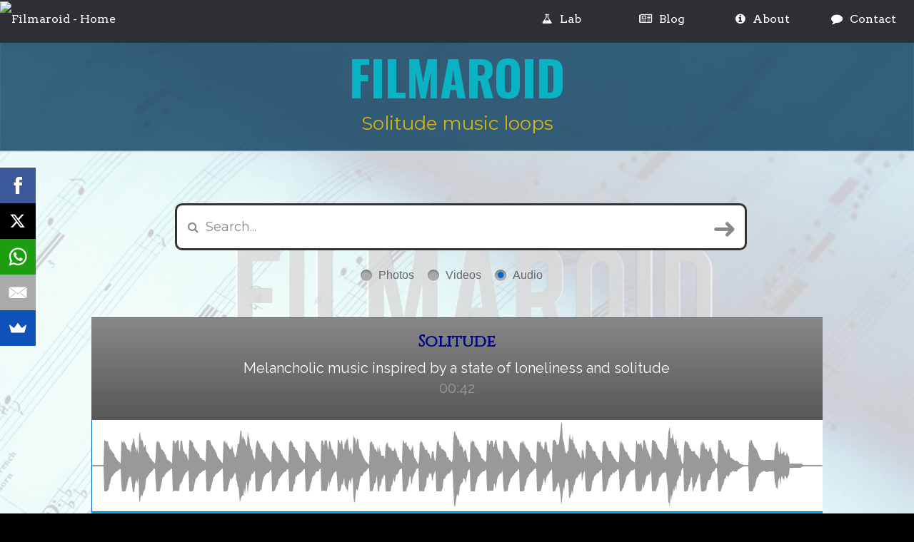

--- FILE ---
content_type: text/html; charset=UTF-8
request_url: https://www.filmaroid.com/audio/view/solitude-music-loops
body_size: 14421
content:
<!DOCTYPE html PUBLIC "-//W3C//DTD XHTML 1.0 Transitional//EN" "http://www.w3.org/TR/xhtml1/DTD/xhtml1-transitional.dtd">
<html xmlns="http://www.w3.org/1999/xhtml" lang="en">
<head>
<!-- Google tag (gtag.js) - Google Analytics -->
<script async src="https://www.googletagmanager.com/gtag/js?id=G-1N7YZH3B0T"></script>
<script>
  window.dataLayer = window.dataLayer || [];
  function gtag(){dataLayer.push(arguments);}
  gtag('js', new Date());

  gtag('config', 'G-1N7YZH3B0T');
</script>
<!-- Google Tag Manager -->
<script>(function(w,d,s,l,i){w[l]=w[l]||[];w[l].push({'gtm.start':
new Date().getTime(),event:'gtm.js'});var f=d.getElementsByTagName(s)[0],
j=d.createElement(s),dl=l!='dataLayer'?'&l='+l:'';j.async=true;j.src=
'https://www.googletagmanager.com/gtm.js?id='+i+dl;f.parentNode.insertBefore(j,f);
})(window,document,'script','dataLayer','GTM-KQG5Z87');</script>
<!-- End Google Tag Manager -->
<meta http-equiv="Content-Type" content="text/html; charset=UTF-8" />
<link rel="shortcut icon" href="https://www.filmaroid.com/favicon.ico">
<title>Solitude - Music loops | Filmaroid</title>
<meta http-equiv="X-UA-Compatible" content="IE=edge">
<meta charset="utf-8" />
<meta name="description" content="Music loops - Melancholic music inspired by a state of loneliness and solitude." />
<meta name="author" content="Filmaroid" />
<meta name="viewport" content="width=device-width; initial-scale=1.0">
<link rel="shortcut icon" type="image/svg" sizes="any" href="https://www.filmaroid.com/favicon.svg"/>
<link href='https://fonts.googleapis.com/css?family=EB+Garamond|Inconsolata|Quicksand|Josefin+Slab|Cinzel|Cinzel+Decorative|Special+Elite|Arvo|Montserrat|Titillium+Web|Ubuntu:300,regular,bold|Playfair+Display|Roboto|Raleway|Oswald:700|Open+Sans|Goudy+Bookletter+1911|Crimson+Text|Montserrat+Alternates|Lato:black,italic|Chivo:900,bold|Rubik:900,bold|Germania+One|Istok+Web|Maven+Pro:300,bold|Rye|Smokum|Eczar' rel='stylesheet' type='text/css'>
<link href="https://www.filmaroid.com/css/style-mobile-responsive.css" rel="stylesheet" type="text/css" />
<link rel="stylesheet" href="https://www.filmaroid.com/css/rrssb.css" type="text/css" />
<link rel="canonical" href="https://www.filmaroid.com/audio/view/solitude-music-loops" />

<meta property="og:type" content="website" />
<meta property="og:url" content="https://www.filmaroid.com/audio/view/solitude-music-loops" />
<meta property="og:image" itemprop="image" content="https://www.filmaroid.com/contents/previews/audio/categories/covers/431c22bb7d095fb578eed5c33fd9fa3f.jpg" />
<meta property="og:image:secure_url" content="https://www.filmaroid.com/contents/previews/audio/categories/covers/431c22bb7d095fb578eed5c33fd9fa3f.jpg" />
<meta property="og:image:width" content="1024" />
<meta property="og:image:height" content="576" />
<meta property="og:title" content="Solitude - Music loops | Filmaroid" />
<meta property="og:description" content="The source of royalty free stock for avant-garde and modern art projects." />
<meta property="og:ttl" content="604800" />
<meta property="og:site_name" content="Filmaroid"/>
<meta name="robots" content="index, follow">

<!-- Main CSS -->
<link href="https://www.filmaroid.com/css/circle.css" rel="stylesheet" type="text/css" />
<link rel="stylesheet" href="https://www.filmaroid.com/fonts/font-awesome/css/font-awesome.min.css">
<link rel="stylesheet" href="https://www.filmaroid.com/fonts/font-awesome5/css/fontawesome.min.css">
<link rel="stylesheet" href="https://www.filmaroid.com/fonts/font-awesome5/css/brands.min.css">
<link href="https://www.filmaroid.com/css/style-buttons.css" rel="stylesheet" type="text/css" />
<link href="https://vjs.zencdn.net/5.8.8/video-js.css" rel="stylesheet">
<link href="https://www.filmaroid.com/css/jqModal_mobile.css" rel="stylesheet" type="text/css" />
<link rel="stylesheet" type="text/css" href="https://www.filmaroid.com/gallery-uploader/css/jquery.ad-gallery.css">
<link rel="stylesheet" href="https://www.filmaroid.com/fonts/fontselect/styles/fontselect-default.css">
<link rel="stylesheet" href="https://cdnjs.cloudflare.com/ajax/libs/jquery-confirm/3.3.2/jquery-confirm.min.css">

<!-- Animate Master CSS -->
<!--<link href="https://www.filmaroid.com/css/animate.css" rel="stylesheet" type="text/css" />-->
<script src="https://ajax.googleapis.com/ajax/libs/jquery/2.1.1/jquery.min.js"></script>
<script class="cssdeck" src="https://cdnjs.cloudflare.com/ajax/libs/jquery/1.8.0/jquery.min.js"></script>
<script type="text/javascript" src="https://ajax.googleapis.com/ajax/libs/jqueryui/1.8.2/jquery-ui.min.js"></script>
<script type="text/javascript" src="https://www.filmaroid.com/js/contact-form-en.js?2016"></script>
<script src="https://vjs.zencdn.net/ie8/1.1.2/videojs-ie8.min.js"></script>
<script type="text/javascript" src="https://www.filmaroid.com/js/jqModal.js"></script>
<script type="text/javascript" src="https://www.filmaroid.com/gallery-uploader/scripts/jquery.ad-gallery_mobile.js?rand=995"></script>
<script type="text/javascript" src="https://www.filmaroid.com/js/delete_video_categories.js?2015"></script>
<script type="text/javascript" src="https://www.filmaroid.com/fonts/fontselect/jquery.fontselect.js"></script>
<script src="https://cdnjs.cloudflare.com/ajax/libs/jquery-confirm/3.3.2/jquery-confirm.min.js"></script>
<script src="https://unpkg.com/wavesurfer.js"></script><style>
html{
	float:left;
	width:100%;
	margin:0px;
}
body{
/*background:url(https://www.filmaroid.com/images/filmaroid_intro_img.jpg) no-repeat center center fixed;*/
background:url(https://www.filmaroid.com/contents/previews/audio/categories/covers/431c22bb7d095fb578eed5c33fd9fa3f.jpg) no-repeat 0px 60px fixed;background-color:#000000;
-webkit-background-size: cover; 
-moz-background-size: cover; 
-o-background-size: cover; 
background-size: cover;
}
#container_images{
/*background:url(https://www.filmaroid.com/images/film_strip.png) no-repeat bottom center;*/
background-color:#D9D9D9;
-webkit-background-size: cover; 
-moz-background-size: cover; 
-o-background-size: cover; 
background-size: cover;
}
#container_videos{
/*background:url(https://www.filmaroid.com/images/film_strip.png) no-repeat bottom center;*/
background-color:#438496;
-webkit-background-size: cover; 
-moz-background-size: cover; 
-o-background-size: cover; 
background-size: cover;
}
#container_audio{
/*background:url(https://www.filmaroid.com/images/film_strip.png) no-repeat bottom center;*/
background-color:#57BC90;
-webkit-background-size: cover; 
-moz-background-size: cover; 
-o-background-size: cover; 
background-size: cover;
}
.fullscreen-bg {
    position: fixed;
    top: 0;
    right: 0;
    bottom: 0;
    left: 0;
    overflow: hidden;
    z-index: -100;
}

.fullscreen-bg__video {
    position: absolute;
    top: 50%;
    left: 50%;
    width: auto;
    height: auto;
    min-width: 100%;
    min-height: 100%;
	padding-top:47.5%;
	padding-bottom: 56.25%;
    -webkit-transform: translate(-50%, -50%);
       -moz-transform: translate(-50%, -50%);
        -ms-transform: translate(-50%, -50%);
	    transform: translate(-50%, -50%);
}
#header{
border-bottom: 2px groove rgba(255,255,255,0.75);
box-shadow: inset 0 1px 1px rgba(255,255,255,0.5);
-o-box-shadow: inset 0 1px 1px rgba(255,255,255,0.5);
-webkit-box-shadow: inset 0 1px 1px rgba(255,255,255,0.5);
-moz-box-shadow: inset 0 1px 1px rgba(255,255,255,0.5);	
}
#wrapper{
min-height: 100%;
height: auto !important;
height: 100%;
padding: 0 auto -100px;
}
#footer, .push {
height: 110px; /* .push must be the same height as .footer */
}
#header_title div#h1{
	text-align: center;
	margin: 0px auto;
	font-family: 'Oswald', serif;
	font-size: 68px;
	color:#09B3C3; 
	/*text-shadow: -1px 0 #CCCCCC, 0 1px #CCCCCC, 1px 0 #CCCCCC, 0 -1px #CCCCCC;*/
	font-weight:bolder;
	padding-top:30px;
	float:left;
	width:96%;
	margin-left:2%;
	margin-right:2%;
	margin-top:38px;
	margin-bottom:38px;
}
#header_title h1{
	text-align: center;
	margin: 0px auto;
	/*font-family: 'Open Sans', serif;*/
	font-family: 'Montserrat', serif;
	font-size: 26px;
	color:#D9B310;
	/*text-shadow: -1px 0 #CCCCCC, 0 1px #CCCCCC, 1px 0 #CCCCCC, 0 -1px #CCCCCC;*/
	font-weight:normal;
	padding-top:0px;
	padding-bottom:20px;
	float:left;
	width:80%;
	margin-left:10%;
	margin-right:10%;
}
#description_block{
	margin-top:607px;
}
#description_block h3{
	text-align: center;
	margin: 0px auto;
	/*font-family: 'Goudy Bookletter 1911', Georgia, Times, serif;*/
	font-family: 'Raleway', Georgia, Times, serif;
	font-size: 20px;
	/*color:#A90F0F;*/
	color:#66CCFF;
	/*text-shadow: -1px 0 #CCCCCC, 0 1px #CCCCCC, 1px 0 #CCCCCC, 0 -1px #CCCCCC;*/
	/*text-shadow: -1px 0 #008, 0 1px #008, 1px 0 #008, 0 -1px #008;*/
	font-weight:normal;
	float:left;
	width:80%;
	margin-left:10%;
	margin-right:10%;
	/*
	background-image: url("[data-uri]");
	*/
}
.order_header h3{
	text-align: center;
	margin: 0px auto;
	font-family: 'Raleway', Georgia, Times, serif;
	font-size: 20px;
	color:#66CCFF;
	font-weight:normal;
	float:left;
	width:80%;
	margin-left:10%;
	margin-right:10%;
}
.search_text h3{
	margin: 0px auto;
	font-family: 'Raleway', Georgia, Times, serif;
	font-size: 25px;
	/*color:#09B3C3;*/
	color:#0b3c5d;
	text-shadow: none;
	font-weight:normal;
	float:left;
	width:80%;
	margin-left:10%;
	margin-right:10%;
}
#quote_block h3{
	margin: 0px auto;
	font-family: 'Crimson Text', Georgia, Times, serif;
	font-size: 18px;
	color:#fff;
	text-shadow: none;
	font-weight:normal;
	float:left;
	width:80%;
	margin-left:10%;
	margin-right:10%;
}
#quote_block h4{
	margin: 0px auto;
	font-family: 'Goudy Bookletter 1911', Georgia, Times, serif;
	font-size: 18px;
	color:#09B3C3;
	/*text-shadow: -1px 0 #CCCCCC, 0 1px #CCCCCC, 1px 0 #CCCCCC, 0 -1px #CCCCCC;*/
	text-shadow:none;
	font-weight:bolder;
	float:left;
	width:80%;
	margin-left:10%;
	margin-right:10%;
}
#copyright_text{
	text-align: center;
	margin: 0px auto;
	color:#ffffff;
	/*font-family: 'Special Elite', cursive;*/
	font-family: 'Arvo', serif;
	font-size: 18px;
	font-weight:normal;
	padding-top:25px;
	float:left;
	width:96%;
	margin-left:2%;
	margin-right:2%;
	line-height: 26px;
}
#menu{
	color: #fff;
	background: #2f3036;
	}
/*Strip the ul of padding and list styling*/
#header ul {
	list-style-type:none;
	margin:0;
	padding:0;
	position: absolute;
}

/*Create a horizontal list with spacing*/
#header li {
	display:inline-block;
	float: left;
	margin-right: 1px;
}
/*Style for menu links*/
#header li a {
	display:block;
	min-width:140px;
	height: 50px;
	text-align: center;
	line-height: 50px;
	/*font-family: 'Open Sans', serif;*/
	font-family: 'Arvo', serif;
	color: #fff;
	background: #2f3036;
	text-decoration: none;
}

/*Hover state for top level links*/
#header li:hover a {
	/*background: #19c589;*/
	/*background: #09B3C3;*/
	text-decoration:underline;
}

/*Style for dropdown links*/
#header li:hover ul a {
	/*background: #f3f3f3;*/
	background: #09B3C3;
	color: #2f3036;
	height: 40px;
	line-height: 40px;
}

/*Hover state for dropdown links*/
#header li:hover ul a:hover {
	/*background: #19c589;*/
	/*background: #0066FF;*/
	background: #2f3036;
	color: #fff;
}
/*Hide dropdown links until they are needed*/
#header li ul {
	display: none;
}

/*Make dropdown links vertical*/
#header li ul li {
	display: block;
	float: none;
}

/*Prevent text wrapping*/
#header li ul li a {
	width: auto;
	min-width: 100px;
	padding: 0 20px;
}

/*Display the dropdown on hover*/
#headerul li a:hover + .hidden, #header .hidden:hover {
	display: block;
}
.blur{
-webkit-box-shadow:0 0 1em hsla(0, 0%, 0%, 1.0);
-moz-box-shadow:0 0 1em hsla(0, 0%, 0%, 1.0);
box-shadow:0 0 1em hsla(0, 0%, 0%, 1.0);
}
/*Style 'show menu' label button and hide it by default*/
.show-menu {
	font-family: "Helvetica Neue", Helvetica, Arial, sans-serif;
	text-decoration: none;
	color: #fff;
	/*background: #19c589;*/
	/*background: #09B3C3;*/
	background: #2f3036;
	text-align: center;
	padding: 10px 0;
	display: none;
	float:left;
	width:100%;
}

/*Hide checkbox*/
input[type=checkbox]{
    display: none;
}

/*Show menu when invisible checkbox is checked*/
input[type=checkbox]:checked ~ #menu{
    display: block;
}
ul.grid-nav {
	list-style: none;
	font-size: .85em;
	font-weight: 200;
	text-align: center;
}
ul.grid-nav li {
	display: inline-block;
}
ul.grid-nav li a {
	display: inline-block;
	background: #999;
	color: #fff;
	padding: 10px 20px;
	text-decoration: none;
	border-radius: 4px;
	-moz-border-radius: 4px;
	-webkit-border-radius: 4px;
}
ul.grid-nav li a:hover {
	background: #7b0;
}
ul.grid-nav li a.active {
	background: #333;
}
.grid-container {
	display: none;
}
/* ----- Image grids ----- */
ul.rig {
	list-style: none;
	font-size: 0px;
	margin-left: -2.5%; /* should match li left margin */
}
ul.rig li {
	display: inline-block;
	padding: 10px;
	margin: 0 0 2.5% 2.5%;
	background: #fff;
	border: 1px solid #ddd;
	font-size: 16px;
	font-size: 1rem;
	vertical-align: top;
	box-shadow: 0 0 5px #ddd;
	box-sizing: border-box;
	-moz-box-sizing: border-box;
	-webkit-box-sizing: border-box;
}
ul.rig li img {
	max-width: 100%;
	height: auto;
	margin: 0 0 10px;
}
ul.rig li h3 {
	font-family: 'Special Elite', cursive;
	margin: 0 0 5px;
}
ul.rig li p {
	font-size: .9em;
	line-height: 1.5em;
	color: #999;
}
/* class for 2 columns */
ul.rig.columns-2 li {
	width: 47.5%; /* this value + 2.5 should = 50% */
}
/* class for 3 columns */
ul.rig.columns-3 li {
	width: 30.83%; /* this value + 2.5 should = 33% */
}
/* class for 4 columns */
ul.rig.columns-4 li {
	width: 22.5%; /* this value + 2.5 should = 25% */
}
/***********************
 * Essential Structure *
 ***********************/
.flexsearch--wrapper {
	height: auto;
	width: auto;
	max-width: 100%;
	overflow: hidden;
	background: transparent;
	margin: 0;
	position: static;
}
	
.flexsearch--form {
	overflow: hidden;
	position: relative;
}
	
.flexsearch--input-wrapper {
	padding: 0 66px 0 0; /* Right padding for submit button width */
	overflow: hidden;
}

.flexsearch--input {
  width: 98%;
  margin-left:2%;
  margin-bottom:5px;
}

/***********************
 * Configurable Styles *
 ***********************/
.flexsearch {
  padding: 0 10% 0 10%; /* Padding for other horizontal elements */
}

.flexsearch--input {
	/*
  -webkit-box-sizing: content-box;
	-moz-box-sizing: content-box;
	box-sizing: content-box;
 	height: 60px;
  padding: 0 46px 0 10px;
	border-color: #888;
  border-radius: 35px; /* (height/2) + border-width */
  /*
  border-style: solid;
	border-width: 5px;
  margin-top: 15px;
  color: #333;
  font-family: 'Montserrat', sans-serif;
	font-size: 26px;
	-webkit-appearance: none;
	-moz-appearance: none;
	*/
	-webkit-box-sizing: content-box;
	-moz-box-sizing: content-box;
	box-sizing: content-box;
 	height: 60px;
  padding: 0 16px 0 40px;
	border-color: #333;
  border-radius: 10px; /* (height/2) + border-width */
  border-style: solid;
	border-width: 3px;
  margin-top: 15px;
  color: #333;
  font-family: 'Montserrat', sans-serif;
	font-size: 18px;
	-webkit-appearance: none;
	-moz-appearance: none;
}

.fa-search{
	position: absolute;
	left: 0;
	top: 0;
	display: block;
	margin-top: 40px;
	margin-left:4%;
	color: #888;
}
	
.flexsearch--submit {
  position: absolute;
	right: 0;
	top: 0;
	display: block;
	width: 60px;
	height: 60px;
  padding: 0;
  border: none;
	margin-top: 20px; /* margin-top + border-width */
  margin-right: 5px; /* border-width */
	background: transparent;
  color: #888;
  font-family: 'Montserrat', sans-serif;
  font-size: 40px;
  line-height: 60px;
}

.flexsearch--input:focus {
  outline: none;
  border-color: #09B3C3;
  -webkit-box-shadow: 0px 0px 6px #007eff;  
	-moz-box-shadow: 0px 0px 5px #007eff;  
	box-shadow: 0px 0px 5px #007eff;
	border: 3px solid #3498db;
}

.flexsearch--input:focus.flexsearch--submit {
 	color: #333; 
}

.flexsearch--submit:hover {
  color: #333;
  cursor: pointer;
}

::-webkit-input-placeholder {
	color: #888;  
}

input:-moz-placeholder {
  color: #888
}


/****************
 * Pretify demo *
 ****************/
.h1 {
  float: left;
  margin: 25px;
  color: #333;
  font-family: 'Helvetica', sans-serif;
  font-size: 45px;
  font-weight: bold;
  line-height: 45px;
  text-align: center;
}
.centered {
	text-align: center;
}
.wrapper {
	width: 100%;
	padding: 30px 0;
}
.container {
	width: 900px;
	margin: 0 auto;
}
ul.grid-nav {
	list-style: none;
	font-size: .85em;
	font-weight: 200;
	text-align: center;
}
ul.grid-nav li {
	display: inline-block;
}
ul.grid-nav li a {
	display: inline-block;
	background: #999;
	color: #fff;
	padding: 10px 20px;
	text-decoration: none;
	border-radius: 4px;
	-moz-border-radius: 4px;
	-webkit-border-radius: 4px;
}
ul.grid-nav li a:hover {
	background: #7b0;
}
ul.grid-nav li a.active {
	background: #333;
}
.grid-container {
	display: none;
}
/* ----- Image grids ----- */
ul.rig {
	list-style: none;
	font-size: 0px;
	margin-left: -2.5%; /* should match li left margin */
}
ul.rig li {
	display: inline-block;
	padding: 10px;
	margin: 0 0 2.5% 2.5%;
	background: #fff;
	border: 1px solid #ddd;
	font-size: 16px;
	font-size: 1rem;
	vertical-align: top;
	box-shadow: 0 0 5px #ddd;
	box-sizing: border-box;
	-moz-box-sizing: border-box;
	-webkit-box-sizing: border-box;
}
ul.rig li img {
	max-width: 100%;
	height: auto;
	margin: 0 0 10px;
}
ul.rig li h3 {
	font-family: 'Special Elite', cursive;
	margin: 0 0 5px;
}
ul.rig li p {
	font-size: .9em;
	line-height: 1.5em;
	color: #999;
}
/* class for 2 columns */
ul.rig.columns-2 li {
	width: 47.5%; /* this value + 2.5 should = 50% */
}
/* class for 3 columns */
ul.rig.columns-3 li {
	width: 30.83%; /* this value + 2.5 should = 33% */
}
/* class for 4 columns */
ul.rig.columns-4 li {
	width: 22.5%; /* this value + 2.5 should = 25% */
}
/* FOR PINS */
#pinBoot {
	position: relative;
	max-width: 100%;
	width: 100%;
}
.white-panel {
	position: absolute;
	background: white;
	/*box-shadow: 0px 1px 2px rgba(0, 0, 0, 0.3);*/
	padding: 10px;
	box-shadow: 0 0 5px #ddd;
	box-sizing: border-box;
	-moz-box-sizing: border-box;
	-webkit-box-sizing: border-box;
}
/*
stylize any heading tags withing white-panel below
*/

.white-panel h3 {
	font-size: 32px;
	font-family: 'Oswald', sans-serif;
	width:90%;
	margin-left:5%;
	margin-right:5%;
	color:#09B3C3;
	font-weight:bolder;
}
.white-panel h3 a {
	color: #A92733;
}
.white-panel p {
	font-size: .9em;
	line-height: 1.5em;
	color: #999;
	width:80%;
	margin-left:10%;
	margin-right:10%;
}
.white-panel:hover {
	/*box-shadow: 1px 1px 10px rgba(0, 0, 0, 0.5);*/
	box-shadow: 1px 1px 13px #ddd;
	margin-top: -5px;
	-webkit-transition: all 0.3s ease-in-out;
	-moz-transition: all 0.3s ease-in-out;
	-o-transition: all 0.3s ease-in-out;
	transition: all 0.3s ease-in-out;
}
.film_thb{
	width:100%;
	box-shadow: 1px 1px 13px #ddd;
	box-sizing: border-box;
	-moz-box-sizing: border-box;
	-webkit-box-sizing: border-box;
}
.film_thb:hover{
	opacity: 0.8;
    filter: alpha(opacity=80);
}
.thb_block{
	position: relative;
	text-align: center;
	margin:0px auto;
	box-sizing: content-box;
	-webkit-box-sizing: content-box;
	-moz-box-sizing: content-box;
	-o-box-sizing: content-box;
}
.lateral_block{
	float:left;
	width:25%;
	height:50%;
	display:inline-block;
	border:1px solid #000000;
	visibility:hidden;
}
.bg_block{
	float:left;
	width:50%;
	height:auto;
	text-align:center;
	background-color: #FFFFFF;
	display:inline-block;
}
.film_title_block{
	float:left;
	width:50%;
	height:auto;
	text-align:center;
	box-shadow: 1px 1px 13px #ddd;
	background-color: rgba(0,0,0,0.8);
	border-bottom-right-radius:1em;
	border-bottom-left-radius:1em;
}
/*** RADIO BUTTONS ***/
.search_item{
  display: inline-block;
  cursor: pointer;
  position: relative;
  padding-left: 25px;
  margin-right: 15px;
  font-size: 16px;
}
.search_item:hover{
	color:#0066CC;
}
input[type=radio] {
  display: none;
}
.search_item:before {
  content: "";
  display: inline-block;
 
  width: 16px;
  height: 16px;
 
  margin-right: 10px;
  position: absolute;
  left: 0;
  bottom: 1px;
  background-color: #aaa;
  box-shadow: inset 0px 2px 3px 0px rgba(0, 0, 0, .3), 0px 1px 0px 0px rgba(255, 255, 255, .8);
  color:#0066CC;
  font-weight:bold;
}
.radio .search_item:before {
  border-radius: 8px;
}
input[type=radio]:checked + .search_item:before {
    content: "\2022";
    /*color: #f3f3f3;*/
	color:#0066CC;
    font-size: 30px;
    text-align: center;
    line-height: 16px;
}
/*** SEARCH BAR ***/
#container_srch_bar{
	float:left;
	width:80%;
	margin-left:10%;
	margin-right:10%;
	height:auto;
}
/*** SERVICES ***/
.service_item{
	text-shadow: -1px 1px 20px #ffc, 1px -1px 20px #fff;
	-webkit-transition: text-shadow 250ms linear 0s;
	-moz-transition: text-shadow 250ms linear 0s;
	-o-transition: text-shadow 250ms linear 0s;
	transition: text-shadow 250ms linear 0s;
}
.services_header h3{
	color:#0b3c5d;
	/*font:normal 26px/120% 'Arvo';*/
	font:normal 21px/120% 'Montserrat';
	margin-left:10%;
	margin-right:10%;
	width:80%;
	float:left;
	/*text-shadow: -1px 0 #000000, 0 1px #000000, 1px 0 #000000, 0 -1px #000000;*/
}
.services_block h3{
	font-size: 16px;
	color:#FFFFFF;
	padding:0px;
	margin:0px;
}
#video_text_edit{
	background-image: url(https://www.filmaroid.com/images/vector_images/font.svg);
	background-size: 30px 30px;
	background-position: 11px 8px;
	background-repeat: no-repeat;
	margin-bottom:20px;
	color:#3c3c3c;
	font-family: Helvetica, Arial, sans-serif;
	font-weight:500;
	font-size: 18px;
	border-radius: 0;
	/*line-height: 22px;*/
	background-color: #fbfbfb;
	padding: 13px 13px 13px 54px;
	margin-bottom: 10px;
	float:left;
	height:auto;
	/*
	margin-left:10%;
	margin-right:10%;
	width:80%;
	*/
	/* css 3 */
	border-radius:5px;
	/* mozilla */
	-moz-border-radius:5px;
	/* webkit */
	-webkit-border-radius:5px;
	-webkit-box-sizing: border-box;
	-moz-box-sizing: border-box;
	-ms-box-sizing: border-box;
	box-sizing: border-box;
	border: 3px solid rgba(146, 208, 234, 0.9);
}

#video_text_edit:focus{
	background-image: url(https://www.filmaroid.com/images/vector_images/font.svg);
	background-size: 30px 30px;
	background-position: 11px 8px;
	background-repeat: no-repeat;
	color:#3c3c3c;
	font-family: Helvetica, Arial, sans-serif;
	font-weight:500;
	font-size: 18px;
	border-radius: 0;
	/*line-height: 22px;*/
	background-color: #fbfbfb;
	/*box-shadow: 0;*/
	-webkit-box-shadow: 0px 0px 6px #007eff;  
	-moz-box-shadow: 0px 0px 5px #007eff;  
	box-shadow: 0px 0px 5px #007eff;
	border: 3px solid #3498db;
	/* css 3 */
	border-radius:5px;
	/* mozilla */
	-moz-border-radius:5px;
	/* webkit */
	-webkit-border-radius:5px;
	color: #3498db;
	outline: none;
	padding: 13px 13px 13px 54px;
}
#name{
	background-image: url(https://www.filmaroid.com/images/vector_images/username.svg);
	background-size: 30px 30px;
	background-position: 11px 8px;
	background-repeat: no-repeat;
	margin-bottom:20px;
	color:#3c3c3c;
	font-family: Helvetica, Arial, sans-serif;
	font-weight:500;
	font-size: 18px;
	border-radius: 0;
	/*line-height: 22px;*/
	background-color: #fbfbfb;
	padding: 13px 13px 13px 54px;
	margin-bottom: 10px;
	float:left;
	height:auto;
	/*
	margin-left:10%;
	margin-right:10%;
	width:80%;
	*/
	/* css 3 */
	border-radius:5px;
	/* mozilla */
	-moz-border-radius:5px;
	/* webkit */
	-webkit-border-radius:5px;
	-webkit-box-sizing: border-box;
	-moz-box-sizing: border-box;
	-ms-box-sizing: border-box;
	box-sizing: border-box;
	border: 3px solid rgba(146, 208, 234, 0.9);
}

#name:focus{
	background-image: url(https://www.filmaroid.com/images/vector_images/username.svg);
	background-size: 30px 30px;
	background-position: 11px 8px;
	background-repeat: no-repeat;
	color:#3c3c3c;
	font-family: Helvetica, Arial, sans-serif;
	font-weight:500;
	font-size: 18px;
	border-radius: 0;
	/*line-height: 22px;*/
	background-color: #fbfbfb;
	/*box-shadow: 0;*/
	-webkit-box-shadow: 0px 0px 6px #007eff;  
	-moz-box-shadow: 0px 0px 5px #007eff;  
	box-shadow: 0px 0px 5px #007eff;
	border: 3px solid #3498db;
	/* css 3 */
	border-radius:5px;
	/* mozilla */
	-moz-border-radius:5px;
	/* webkit */
	-webkit-border-radius:5px;
	color: #3498db;
	outline: none;
	padding: 13px 13px 13px 54px;
}

#email{
	background-image: url(https://www.filmaroid.com/images/vector_images/email.svg);
	background-size: 30px auto;
	background-position: 11px 12px;
	background-repeat: no-repeat;
	margin-bottom:20px;
	color:#3c3c3c;
	font-family: Helvetica, Arial, sans-serif;
	font-weight:500;
	font-size: 18px;
	border-radius: 0;
	/*line-height: 22px;*/
	background-color: #fbfbfb;
	padding: 13px 13px 13px 54px;
	margin-bottom: 10px;
	float:left;
	height:auto;
	/*
	margin-left:10%;
	margin-right:10%;
	width:80%;
	*/
	/* css 3 */
	border-radius:5px;
	/* mozilla */
	-moz-border-radius:5px;
	/* webkit */
	-webkit-border-radius:5px;
	-webkit-box-sizing: border-box;
	-moz-box-sizing: border-box;
	-ms-box-sizing: border-box;
	box-sizing: border-box;
	border: 3px solid rgba(146, 208, 234, 0.9);
}

#email:focus{
	background-image: url(https://www.filmaroid.com/images/vector_images/email.svg);
	background-size: 30px auto;
	background-position: 11px 12px;
	background-repeat: no-repeat;
	color:#3c3c3c;
	font-family: Helvetica, Arial, sans-serif;
	font-weight:500;
	font-size: 18px;
	border-radius: 0;
	/*line-height: 22px;*/
	-webkit-box-shadow: 0px 0px 6px #007eff;  
	-moz-box-shadow: 0px 0px 5px #007eff;  
	box-shadow: 0px 0px 5px #007eff;
	border: 3px solid #3498db;
	/* css 3 */
	border-radius:5px;
	/* mozilla */
	-moz-border-radius:5px;
	/* webkit */
	-webkit-border-radius:5px;
	color: #3498db;
	outline: none;
	padding: 13px 13px 13px 54px;
}
.order_header{
	color: #e9e9e9;
	border: solid 1px #555;
	background: #6e6e6e;
	background: -webkit-gradient(linear, left top, left bottom, from(#888), to(#575757));
	background: -moz-linear-gradient(top,  #888,  #575757);
	filter:  progid:DXImageTransform.Microsoft.gradient(startColorstr='#888888', endColorstr='#575757');
}
#img_div{
	float:left; 
	width:80%; 
	height:auto; 
	margin-left:10%; 
	margin-right:10%; 
	text-align:center; 
	margin-bottom:50px;
}
#menu_box{
	margin-bottom:30px;
}
.film_pack{
	float:left;
	width:70%;
	height:auto;
	margin-left:15%;
	margin-right:15%;
	margin-top:30px;
	margin-bottom:30px;
	border-radius: 5px;
}
#filmachrome h3{
	line-height:10px;
}
.page_numbers_box a.pagenumber{
	font: bold 23px/120% Arial, Helvetica, sans-serif;
	padding-left:2%;
	padding-right:2%;
}
.page_numbers_box a.ppage, .page_numbers_box a.npage{
	font: bold 23px/120% Arial, Helvetica, sans-serif;
}
.remove_element i{
	color:#666;
}
.remove_element i:hover{
	color:#E30613;
}
#pay_service_button{
	font:bold 23px/120% 'Cinzel', serif;
	font-weight:bolder;
}
h3.vhs_cat{
	font-size:30px;
}
h3.vhs_title{
	font-size:80px;
}
h3.betacam_cat{
	font-size:30px;
	line-height:4.6;
	width:40%; 
	margin-left:10%; 
	margin-right:0%;
}
h3.betacam_title{
	font-size:75px;
	width:40%; 
	margin-left:0%; 
	margin-right:10%;
}
#betacam_titles{
	height: 90px;
}
h3.slide_cat{
	font-size:45px;
	line-height:4.6;
	width:80%; 
	margin-left:10%; 
	margin-right:10%;
	color: #023ca7;
	text-shadow:1px 0 0 black,0 1px 0 black,-1px 0 0 black,0 -1px 0 black;
}
h3.slide_title{
	font-size:23px;
	width:80%; 
	margin-left:10%; 
	margin-right:10%;
}
.msg_subject{
	width:40%; 
	margin-left:10%;
	white-space: nowrap;
	overflow: hidden;
	text-overflow: ellipsis;
}
.font-select .fs-drop {
	width:100%;
}

.font-select .fs-results {
	width:100%;
	height:auto;
}
.btn-red{
	visibility: hidden;
}
.btn-mismatch{
	visibility: visible;
}
.btn-repro{
	visibility: visible;
}
.backwards_italic {
    -moz-transform: scale(1) rotate(0deg) translate(0px, 0px) skew(30deg, 0deg);
    -webkit-transform: scale(1) rotate(0deg) translate(0px, 0px) skew(30deg, 0deg);
    -o-transform: scale(1) rotate(0deg) translate(0px, 0px) skew(30deg, 0deg);
    -ms-transform: scale(1) rotate(0deg) translate(0px, 0px) skew(30deg, 0deg);
    transform: scale(1) rotate(0deg) translate(0px, 0px) skew(30deg, 0deg);
}
.bg-red-orange {
	float:left;
	width: 20%;
	height: 30px;
	background: -webkit-linear-gradient(110deg, #ea332e 80%, #f28130 20%);
	background: -o-linear-gradient(110deg, #ea332e 80%, #f28130 20%);
	background: -moz-linear-gradient(110deg, #ea332e 80%, #f28130 20%);
	background: linear-gradient(110deg, #ea332e 80%, #f28130 20%);
}
.bg-orange-yellow {
	float:left;
	width: 20%;
	height: 30px;
	background: -webkit-linear-gradient(110deg, #f28130 80%, #fdc530 20%);
	background: -o-linear-gradient(110deg, #f28130 80%, #fdc530 20%);
	background: -moz-linear-gradient(110deg, #f28130 80%, #fdc530 20%);
	background: linear-gradient(110deg, #f28130 80%, #fdc530 20%);
}
.bg-yellow-green {
	float:left;
	width: 20%;
	height: 30px;
	background: -webkit-linear-gradient(110deg, #fdc530 80%, #09ae5a 20%);
	background: -o-linear-gradient(110deg, #fdc530 80%, #09ae5a 20%);
	background: -moz-linear-gradient(110deg, #fdc530 80%, #09ae5a 20%);
	background: linear-gradient(110deg, #fdc530 80%, #09ae5a 20%);
}
.bg-green-blue {
	float:left;
	width: 20%;
	height: 30px;
	background: -webkit-linear-gradient(110deg, #09ae5a 80%, #00aae3 20%);
	background: -o-linear-gradient(110deg, #09ae5a 80%, #00aae3 20%);
	background: -moz-linear-gradient(110deg, #09ae5a 80%, #00aae3 20%);
	background: linear-gradient(110deg, #09ae5a 80%, #00aae3 20%);
}
.bg-blue {
	float:left;
	width: 20%;
	height: 30px;
	background: -webkit-linear-gradient(110deg, #00aae3 80%, #0077cb 20%);
	background: -o-linear-gradient(110deg, #00aae3 80%, #0077cb 20%);
	background: -moz-linear-gradient(110deg, #00aae3 80%, #0077cb 20%);
	background: linear-gradient(110deg, #00aae3 80%, #0077cb 20%);
}
h3.filmaroid_title{
	font-size:65px;
}
h3.instant_film_title{
	font-size:20px;
}
h3.filmavision_title{
	font-size:50px;
}
h3.filmawest_title{
	font-size:40px;
}
h3.wild_west_theme{
	font-size:30px;
}
h3.filmaguerrotype_title{
	font-size:30px
}
h3.metal_plaque_theme{
	font-size:20px;
}
@font-face {font-family: "Bahamas Heavy"; src: url("https://www.filmaroid.com/fonts/bahamas/c1d0ccf0ea21bdd1fff3eb66d0b72fac.eot"); src: url("https://www.filmaroid.com/fonts/bahamas/c1d0ccf0ea21bdd1fff3eb66d0b72fac.eot?#iefix") format("embedded-opentype"), url("https://www.filmaroid.com/fonts/bahamas/c1d0ccf0ea21bdd1fff3eb66d0b72fac.woff2") format("woff2"), url("https://www.filmaroid.com/fonts/bahamas/c1d0ccf0ea21bdd1fff3eb66d0b72fac.woff") format("woff"), url("https://www.filmaroid.com/fonts/bahamas/c1d0ccf0ea21bdd1fff3eb66d0b72fac.ttf") format("truetype"), url("https://www.filmaroid.com/fonts/bahamas/c1d0ccf0ea21bdd1fff3eb66d0b72fac.svg#Bahamas Heavy") format("svg"); }
@media (max-width: 480px) {
	#header_title div#h1 {
		font-size: 1.9em;
	}
	#header_title h1 {
		font-size: 1.2em;
	}
	#copyright_text{
		font-size: 1.2em;
	}
	.demo_title h2{
		font-size: 1.2em;
	}
	.demo_title h3{
		font-size: 1.2em;
	}
	video{
		width:100%;
		height:100%;
	}
	ul.grid-nav li {
		display: block;
		margin: 0 0 5px;
	}
	ul.grid-nav li a {
		display: block;
	}
	ul.rig {
		margin-left: 0;
	}
	ul.rig li {
		width: 100% !important; /* over-ride all li styles */
		margin: 0 0 20px;
	}
	#container_srch_bar{
		width:100%;
		margin-left:0%;
		margin-right:0%;
	}
	.search_item{
		font-size: 0.8em;
	}
	.service_item{
		font-size: 0.8em;
	}
	.services_header h2{
		font-size: 1.3em;
		width:90%;
		margin-right:5%;
		margin-left:5%;
	}
	.services_block{
		width:90%;
		margin-left:20px;	
	}
	.fa-search{
		margin-left: 8%;
	}
	#img_div{
		width:90%;
		margin-left:5%;
		margin-right:5%;
	}
	#description_block{
		width:100%;
		margin-left:0%;
		margin-right:0%;
	}
	#payment_but{
		width:100%;
		margin-left:0%;
		margin-right:0%;
	}
	#price_box{
		width:100%;
		margin-left:0%;
		margin-right:0%;
	}
	#featured_img{
		width:90%;
		margin-left:5%;
		margin-right:5%;
	}
	#header_title div#h1{
		margin-top: 11px;
		margin-bottom:11px;
		padding-top: 0px;
	}
	#menu_box{
		margin-bottom: 20px;
	}
	.resolution{
		font-size: 0.9em; 
	}
	.format{
		font-size: 0.9em; 
	}
	.film_pack{
		width:100%;
		margin-left:0%;
		margin-right:0%;
	}
	#filmachrome h3{
		line-height:35px;
	}
	h3.vhs_cat{
		font-size:1.2em;
	}
	h3.vhs_title{
		font-size: 3.4em;
	}
	h3.betacam_cat{
		font-size:1.1em;
		line-height:2;
		width:60%; 
		margin-left:10%; 
		margin-right:0%;
	}
	h3.betacam_title{
		font-size:1.8em;
		line-height:1;
		width:20%; 
		margin-left:0%; 
		margin-right:10%;
	}
	#betacam_titles{
		height: 30px;
	}
	h3.slide_cat{
		font-size:1.2em;
		line-height:2;
	}
	h3.slide_title{
		font-size:0.8em;
		line-height:1;
	}
	h3.filmaroid_title{
		font-size:2.1em;
	}
	h3.instant_film_title{
		font-size:0.55em;
	}
	h3.filmavision_title{
		font-size:1.7em;
	}
	h3.filmawest_title{
		font-size:1.4em;
	}
	h3.wild_west_theme{
		font-size:1.0em;
	}
	h3.filmaguerrotype_title{
		font-size:0.99em;
	}
	h3.metal_plaque_theme{
		font-size:0.8em;
	}
	.page_numbers_box{
		font: bold 11px/120% Arial, Helvetica, sans-serif;
	}
	.page_numbers_box a.pagenumber{
		font: bold 11px/120% Arial, Helvetica, sans-serif;
	}
	.page_numbers_box a.ppage, .page_numbers_box a.npage{
		font: bold 11px/120% Arial, Helvetica, sans-serif;
	}
	.msg_user{
		display:none;
	}
	.msg_subject{
		font: bold 11px/120% Arial, Helvetica, sans-serif;
		margin-left:20%;
		width:70%;
	}
}
@media screen and (min-width : 481px) and (max-width : 640px){
	#header_title div#h1 {
		font-size: 2.8em;
		margin-top:0px;
		margin-bottom:22px;
		padding-top:0px;
	}
	#header_title h1 {
		font-size: 1.5em;
	}
	.white-panel h3{
		font-size: 1.4em;
	}
	.page_numbers_box{
		font: bold 16px/120% Arial, Helvetica, sans-serif;
	}
	.page_numbers_box a.pagenumber{
		font: bold 16px/120% Arial, Helvetica, sans-serif;
	}
	.page_numbers_box a.ppage, .page_numbers_box a.npage{
		font: bold 16px/120% Arial, Helvetica, sans-serif;
	}
	.msg_user{
		display:none;
	}
	.msg_subject{
		font: bold 11px/120% Arial, Helvetica, sans-serif;
		margin-left:20%;
		width:70%;
	}
	h3.betacam_cat{
		font-size:1.6em;
		line-height:2;
		width:60%; 
		margin-left:10%; 
		margin-right:0%;
	}
	h3.betacam_title{
		font-size:2.4em;
		line-height:1;
		width:20%; 
		margin-left:0%; 
		margin-right:10%;
	}
	#betacam_titles{
		height: 50px;
	}
	h3.slide_cat{
		font-size:1.4em;
		line-height:2;
	}
	h3.slide_title{
		font-size:0.8em;
		line-height:1;
	}
	h3.filmawest_title{
		font-size:1.5em;
	}
	h3.wild_west_theme{
		font-size:1.2em;
	}
	h3.filmaguerrotype_title{
		font-size:1.4em;
	}
	h3.metal_plaque_theme{
		font-size:1.2em;
	}
}
@media screen and (min-width : 482px) and (max-width : 865px){
	h3.filmaguerrotype_title{
		font-size:1.3em;
	}
	h3.metal_plaque_theme{
		font-size:1.2em;
	}
}
@media screen and (min-width : 320px) and (max-width : 865px){
	/*Make dropdown links appear inline*/
	#header ul {
		position: static;
		display: none;
	}
	/*Create vertical spacing*/
	#header li {
		margin-bottom: 1px;
	}
	/*Make all menu links full width*/
	#header ul li, li a {
		width: 100%;
	}
	/*Display 'show menu' link*/
	.show-menu {
		display:block;
	}
	.white-panel h3{
		font-size: 1.4em;
	}
	
}
@media (max-width: 800px) {
	.film_pack{
		width:100%;
		margin-left:0%;
		margin-right:0%;
	}
}
@media screen and (min-width : 641px) and (max-width: 865px){
	ul.grid-nav li {
		display: block;
		margin: 0 0 5px;
	}
	ul.grid-nav li a {
		display: block;
	}
	ul.rig {
		margin-left: 0;
	}
	ul.rig li {
		width: 45% !important; /* over-ride all li styles */
		margin: 0 10px 20px;
	}
	.white-panel h3{
		font-size: 1.4em;
	}
	#header_title div#h1{
		margin-top:38px;
		margin-bottom:38px;
		padding-top: 0px;
	}
	#menu_box{
		margin-bottom: 0px;
	}
	.film_pack{
		width:70%;
		margin-left:15%;
		margin-right:15%;
	}
	.msg_user{
		display:none;
	}
	.msg_subject{
		font: bold 11px/120% Arial, Helvetica, sans-serif;
		margin-left:20%;
		width:70%;
	}
	h3.betacam_cat{
		font-size:1.6em;
		line-height:2;
		width:60%; 
		margin-left:10%; 
		margin-right:0%;
	}
	h3.betacam_title{
		font-size:2.4em;
		line-height:1;
		width:20%; 
		margin-left:0%; 
		margin-right:10%;
	}
	#betacam_titles{
		height: 50px;
	}
	h3.slide_cat{
		font-size:1.6em;
		line-height:2;
	}
	h3.slide_title{
		font-size:1.0em;
		line-height:1;
	}
}
@media screen and (min-width : 642px) and (max-width: 1198px){
	h3.betacam_cat{
		font-size:1.6em;
		line-height:2;
		width:60%; 
		margin-left:10%; 
		margin-right:0%;
	}
	h3.betacam_title{
		font-size:2.4em;
		line-height:1;
		width:20%; 
		margin-left:0%; 
		margin-right:10%;
	}
	#betacam_titles{
		height: 50px;
	}
	h3.slide_cat{
		font-size:1.6em;
		line-height:2;
	}
	h3.slide_title{
		font-size:1.0em;
		line-height:1;
	}
}
@media (max-width: 1199px) {
	.container {
		width: auto;
		padding: 0 10px;
	}
}
@media (min-width: 1200px){
	h3.betacam_cat{
		width:60%; 
		margin-left:10%; 
		margin-right:0%;
	}
	h3.betacam_title{
		width:20%; 
		margin-left:0%; 
		margin-right:10%;
	}
	h3.slide_cat{
		font-size:2.4em;
		line-height:2;
	}
	h3.slide_title{
		font-size:1.6em;
		line-height:1;
	}
}
</style>
<script type="text/javascript">
var windowWidth = 0;
function getWindowWidth(){
	if($(window).width() <= 768){
		windowWidth = 80;
	}
	else{
		windowWidth = 30;
	}
	return windowWidth;
}
function intitialize_HTML5Video(id, url, type, codecs){
	var video = $("#"+id);
	var assetURL = url;
	var mimeCodec = type+'; codecs="'+codecs+'"';
	
	if ('MediaSource' in window && MediaSource.isTypeSupported(mimeCodec)) {
	  var mediaSource = new MediaSource();
	  //console.log(mediaSource.readyState); // closed
	  video.src = URL.createObjectURL(mediaSource);
	  mediaSource.addEventListener('sourceopen', sourceOpen);
	} else {
	  console.error('Unsupported MIME type or codec: ', mimeCodec);
	}
}

function sourceOpen (_) {
  //console.log(this.readyState); // open
  var mediaSource = this;
  var sourceBuffer = mediaSource.addSourceBuffer(mimeCodec);
  fetchAB(assetURL, function (buf) {
    sourceBuffer.addEventListener('updateend', function (_) {
      mediaSource.endOfStream();
      video.play();
      //console.log(mediaSource.readyState); // ended
    });
    sourceBuffer.appendBuffer(buf);
  });
};

function fetchAB (url, cb) {
  console.log(url);
  var xhr = new XMLHttpRequest;
  xhr.open('get', url);
  xhr.responseType = 'arraybuffer';
  xhr.onload = function () {
    cb(xhr.response);
  };
  xhr.send();
};
</script>
<script type="text/javascript">
var reload_category = "";
function detectAppleDevice(){
	var isiPad = navigator.userAgent.match(/iPad/i);
	if(isiPad != null || (navigator.platform.indexOf("iPhone") != -1) || (navigator.platform.indexOf("iPod") != -1)){
		return true;	
	}
	else{
		return false;	
	}
}
function checkDevice(){
	if(detectAppleDevice() === true){
		$("#fullscreen-bg").css("top", "10%");
		$(".fullscreen-bg__video").css("padding-top", "0px");
		$(".fullscreen-bg__video").css("padding-bottom", "0px");
		$("#description_block").css("margin-top", "20px");
	}
}
$(window).load(function(){
	checkDevice();
});
</script>
<script src="//load.sumome.com/" data-sumo-site-id="e84cf15a6aa0646238a61457b6a6a46a87529af3e0dc1a6a796844ae00f75a44" async="async"></script>
</head>

<body>
<!-- Google Tag Manager (noscript) -->
<noscript><iframe src="https://www.googletagmanager.com/ns.html?id=GTM-KQG5Z87"
height="0" width="0" style="display:none;visibility:hidden"></iframe></noscript>
<!-- End Google Tag Manager (noscript) -->
<div id="site-body-container" style="min-height: 100%; height: auto !important; height: 100%; margin: 0 auto -100px; background-color: rgba(255,255,255,0.8);">
<div id="site-body-content">
<div id="wrapper" style="float:left; width:100%; height:auto; font:normal 16px/120% Arial, Helvetica, sans-serif;">
<div id="video_category_loader_container" style="float:left; width:100%; position:absolute; left:0%; top:0px; height:auto;">
<div id="video_category_loader" style="float:left; width:100%; height:auto; z-index: 50000;">

</div>
</div>
<div id="video_loader_container" style="float:left; width:100%; position:absolute; left:0%; top:0px; height:auto;">
<div id="video_loader" style="float:left; width:100%; height:auto; z-index: 60000;">

</div>
</div>
<div id="video_loader_screen" style="float:left; width:100%; position:absolute; left:0%; top:0px; height:auto;">
<div id="video_screen" style="float:left; width:100%; height:auto; z-index: 60000;">

</div>
</div>
<div id="video_loader_screen_search" style="float:left; width:100%; position:absolute; left:0%; top:0px; height:auto;">
<div id="video_screen_search" style="float:left; width:100%; height:auto; z-index: 60000;">

</div>
</div>
<div id="optional_features_loader_container" style="float:left; width:100%; position:absolute; left:0%; top:0px; height:auto;">
<div id="options_loader" style="float:left; width:100%; height:auto; z-index: 60000;">
<div id="video_options_container" style="float:left; width:100%; border:none; margin:0px; padding:0px; overflow-x:hidden;">
	<div style="float:left; width:100%; height:auto; font-family:Arial, Helvetica, sans-serif; font-size:11px; padding: 0px 0px 10px 0px; text-align:left;">
        <div class="jqmWindow" id="video_options" style="left:20%; height:auto; position:relative; margin-top:0px; padding-top:0px;border:none;">
            <div style="float:left;width:100%;height:auto;background-color: #EEE; color: #333;border: 1px solid black; margin:0px; padding:0px;">
                <div id="popupheader" style="float:left; width:98%; height:25px; margin-bottom:3%; padding-bottom:1%; padding-top:12px; padding-right:2%; border-bottom:1px solid #999999;">
                    <a id="close_video_options" href="javascript:void(0);" style="float:left; width:100%;text-align:right;">Close</a>
                </div>
                <div style="text-align:left; padding-left:20px; width:95%; font-family:Trajan Pro, Arial, Helvetica, sans-serif; font-size:15px;font-weight: bold; color: #008; ">Video Options</div>
                <div id="content_options" style="margin-top:18px; width:96%; margin-right:12px; margin-bottom:12px; padding: 0 0 3% 0; margin-left:2%; margin-right:2%; height:auto; overflow:auto;background-color:#edeff4; border:1px solid #CCCCCC;">
                    <div style="width:96%; height:auto; margin-left:4%; margin-right:4%; float:left; font:300 18px/120% 'Ubuntu', serif; padding-top:50px;"><div class="basic_box" style="width:80%; margin-left:10%; margin-right:10%; color:#0066FF; font-weight:bold;"><label for="video_text_edit"><i class="fa fa-font" style="color:#008;"></i>&nbsp;Add a text</label></div><div class="basic_box" style="width:80%; margin-left:10%; margin-right:10%; margin-top:5px; position:relative;"><input id="video_text_edit" class="generic_field" type="text" name="video_text_edit" placeholder="Write a text..." value="" maxlength="25" style="padding-top:10px; padding-bottom:10px; width:100%; margin-right:10%;" /><input id="add_text_button" class="flexsearch--submit" type="button" value="&#10140;" style="top:-25px;"/></div><div id="fonts_container" style="width:80%; float:left; margin-left:10%; margin-right:10%; height:auto; margin-top:5px;"><input id="text_font_edit" class="generic_field" type="text" name="text_font_edit" value="Arvo" style="padding-top:10px; padding-bottom:10px; width:80%; margin-left:10%; margin-right:10%; float:left;" /></div><div class="basic_box" style="width:80%; margin-left:10%; margin-right:10%; margin-top:120px; border-top:1px dashed #0066FF; font-weight:bold; padding-top:30px;"><i class="fa fa-music" style="color:#008;"></i>&nbsp;<a id="open_audio_collection" href="javascript:void(0);" title="" target="_self" style="font-weight:bolder; color: #0066FF; font-family:'Ubuntu', serif; font-size:18px;">Add a soundtrack</a></div></div>
					<script type="text/javascript">
                    $(document).ready(function(){
                        $("#text_font_edit").fontselect();
						$("#text_chosen_data").css("font", 'normal 18px/120% \'Arvo\', serif');
						$("#video_text_edit").keypress(function(e){
							$("#video_text_edit").css("font", 'normal 18px/120% \''+$("#text_font_edit").val().replace("+", " ")+'\', serif');
							if(e.which == '13'){
								$("#text_chosen_data").html('<i class=\"fa fa-font\" style=\"color:#0066FF;\"></i>&nbsp;:&nbsp;"'+$("#video_text_edit").val()+'"'+"&nbsp;<a id=\"clear_chosen_text\" class=\"remove_element\" onclick=\"javascript:reset_text();\" href=\"javascript:void(0);\" title=\"Clear text\" style=\"margin-left:10px; font-size:18px; font-weight:bolder;\"><i class=\"fa fa-times-circle\"></i></a>");
								$("#text_chosen_data").css("font", 'normal 18px/120% \''+$("#text_font_edit").val().replace("+", " ")+'\', serif');
								$("#text_chosen_data").css("display", "block");
								$("#chosen_text").val($("#video_text_edit").val());
								if($("#upload_video_button").is(":visible")){
									$("#pay_service_button").css("display", "none");
									if($("#chosen_audio").val() !== ""){
										$.alert({
											icon: "fa fa-upload",
											title: "<strong style=\"font-family: \'Ubuntu\', serif; font-weight:bolder; color:#e74c3c;\">Video Needs Reprocessing</strong>",
											content: "<div id=\"html_preview_block\" style=\"float:left; width:100%; height:auto; font:normal 20px/120% \'Ubuntu\', serif; color:#000; overflow-y: hidden;\"><p>Since you have added or edited text, your video needs to be reprocessed.</div>",
											type: "red",
											useBootstrap: false,
											buttons: {
												ok: {
													btnClass: "btn-red",
													action: function(){
														reprocessUpload();
													}
												}
											},
											boxWidth: getWindowWidth()+"%"
										});
									}
								}
								if($("#preview_video_button").is(":visible")){
									$("#pay_service_button").css("display", "none");
									if($("#chosen_audio").val() !== ""){
										$.alert({
											icon: "fa fa-upload",
											title: "<strong style=\"font-family: \'Ubuntu\', serif; font-weight:bolder; color:#e74c3c;\">Video Needs Reprocessing</strong>",
											content: "<div id=\"html_preview_block\" style=\"float:left; width:100%; height:auto; font:normal 20px/120% \'Ubuntu\', serif; color:#000; overflow-y: hidden;\"><p>Since you have added or edited text, your video needs to be reprocessed.</div>",
											type: "red",
											useBootstrap: false,
											buttons: {
												ok: {
													btnClass: "btn-red",
													action: function(){
														reprocessPreview();
													}
												}
											},
											boxWidth: getWindowWidth()+"%"
										});
									}
								}
							}
						});
						$(".font-select").click(function(){
							if($(".font-select .fs-results").is(":visible")){
								$("#fonts_container").height($("#fonts_container").height() + $(".font-select .fs-results").height());
							}
							else{
								$("#fonts_container").height("auto");
							}
						});
						$("#add_text_button").click(function(){
							$("#video_text_edit").css("font", 'normal 18px/120% \''+$("#text_font_edit").val().replace("+", " ")+'\', serif');
							$("#text_chosen_data").html('<i class=\"fa fa-font\" style=\"color:#0066FF;\"></i>&nbsp;:&nbsp;"'+$("#video_text_edit").val()+'"'+"&nbsp;<a id=\"clear_chosen_text\" class=\"remove_element\" onclick=\"javascript:reset_text();\" href=\"javascript:void(0);\" title=\"Clear text\" style=\"margin-left:10px; font-size:18px; font-weight:bolder;\"><i class=\"fa fa-times-circle\"></i></a>");
							$("#text_chosen_data").css("font", 'normal 18px/120% \''+$("#text_font_edit").val().replace("+", " ")+'\', serif');
							$("#text_chosen_data").css("display", "block");
							$("#chosen_text").val($("#video_text_edit").val());
						});
						$("#text_font_edit").change(function(){
							$("#text_chosen_data").css("font", 'normal 18px/120% \''+$("#text_font_edit").val().replace("+", " ")+'\', serif');
							$("#video_text_edit").css("font", 'normal 18px/120% \''+$("#text_font_edit").val().replace("+", " ")+'\', serif');
						});
                    });
                    </script>
                    <div style="clear:both;"></div>
                </div>
                <div style="clear:both;"></div>
            </div>
            <div style="clear:both;"></div>
        </div>
        <div style="clear:both;"></div>
    </div>
    <div style="clear:both;"></div>
</div>
<script type="text/javascript">
$(document).ready(function(){
	$("#close_video_options").click(function(){
		$("#video_options").jqmHide();
	});
});
</script>
<script type="text/javascript">
var audio_active_players = [];
function stopAllActivePlayers(){
	for(var i=0;i<audio_active_players.length; i++){
		if(audio_active_players[i].isPlaying()){
			audio_active_players[i].stop();
			var player_id = audio_active_players[i].container.id;
			var cur_id = player_id.replace(/audio_player_search|audio_player/gi, "");
			if(player_id.includes("audio_player_search")){
				$("#audio_screen_search"+cur_id).jqmHide();
			}
			else{
				$("#audio_screen"+cur_id).jqmHide();
			}
			audio_active_players.splice(i, 1);
		}
	}
}
function loopTracks(id){
	$('.featured_audio').each(function(i, obj){
		if($(this).attr("id") !== id){
			if($("#audio_player"+id).data() !== null){
				$("#audio_player"+id).closest('.featured_audio').data("wavesurfer").pause();
			}
			for(var i=0;i<audio_active_players.length; i++){
				if(audio_active_players[i].container.id !== id){
					if(audio_active_players[i].isPlaying()){
						audio_active_players[i].stop();
						audio_active_players.splice(i, 1);
					}
				}
			}
		}
	});
}
function flushPlayers(){
	$('.featured_audio').each(function(i, obj){
		if(!detectAppleDevice()){
			//$(this).closest('.audio_content').data('wavesurfer').backend.ac.close();
			$(this).closest('.featured_audio').data('wavesurfer').empty();
			$(this).closest('.featured_audio').data('wavesurfer').unAll();
			//$(this).closest('.audio_content').data('wavesurfer').backend.destroy();
			$(this).closest('.featured_audio').data('wavesurfer').backend.ac.close();
			$(this).closest('.featured_audio').data('wavesurfer').backend.destroy();
			$(this).closest('.featured_audio').removeData();
			$(this).closest('.featured_audio').remove();
		}
		else{
			//$(this).closest('.audio_content').data('wavesurfer').destroy();
			//$(this).closest('.audio_content').data('wavesurfer').unAll();
		}
	});
}
function flushIframes(id, src){
	$('iframe').each(function(i, obj){
		if($(this).attr("id") !== id){
			$(this).attr('src', "https://www.filmaroid.com/blank.html");
		}
		else{
			$(this).attr('src', src);
		}
	});
}
function closeOtherAudioWindows(ob){
	var id = ob.id.replace("audio", "audio_screen");
	$(".audio_screen").each(function(i, obj){
		if($(this).attr("id") !== id){
			var cur_id = obj.id.replace(/audio_screen_search|audio_screen/gi, "");
			//console.log("id: "+id+" screen: "+cur_id);
			for(var i=0;i<audio_active_players.length; i++){
				//console.log("wavesurfer: "+audio_active_players[i].container.id);
				if(audio_active_players[i].container.id !== "audio_player"+cur_id){
					if(audio_active_players[i].isPlaying()){
						audio_active_players[i].stop();
						audio_active_players.splice(i, 1);
					}
				}
			}
			$("#audio_screen"+cur_id).jqmHide();
		}
	});
}
function closeOtherAudioSearchWindows(ob){
	var id = ob.id.replace("audio_search", "audio_screen_search");
	$(".audio_screen").each(function(i, obj){
		if($(this).attr("id") !== id){
			var cur_id = obj.id.replace(/audio_screen_search|audio_screen/gi, "");
			//console.log("id: "+id+" screen: "+cur_id);
			for(var i=0;i<audio_active_players.length; i++){
				//console.log("wavesurfer: "+audio_active_players[i].container.id);
				if(audio_active_players[i].container.id !== "audio_player_search"+cur_id){
					if(audio_active_players[i].isPlaying()){
						audio_active_players[i].stop();
						audio_active_players.splice(i, 1);
					}
				}
			}
			$("#audio_screen_search"+cur_id).jqmHide();
		}
	});
}
</script>
</div>
</div>
<div id="audio_category_loader_container" style="float:left; width:100%; position:absolute; left:0%; top:0px; height:auto;">
<div id="audio_category_loader" style="float:left; width:100%; height:auto; z-index: 50000;">

</div>
</div>
<div id="audio_loader_container" style="float:left; width:100%; position:absolute; left:0%; top:0px; height:auto;">
<div id="audio_loader" style="float:left; width:100%; height:auto; z-index: 60000;">

</div>
</div>
<div id="audio_loader_screen" style="float:left; width:100%; position:absolute; left:0%; top:0px; height:auto;">
<div id="audio_screen" style="float:left; width:100%; height:auto; z-index: 60000;">

</div>
</div>
<div id="audio_loader_screen_search" style="float:left; width:100%; position:absolute; left:0%; top:0px; height:auto;">
<div id="audio_screen_search" style="float:left; width:100%; height:auto; z-index: 60000;">

</div>
</div>
<div id="loading_content_container" style="float:left; width:100%; position:fixed; left:0%; top:0px; height:100%; display:none; z-index: 300001;">
<div id="loading_img_block" style="float:left; width:100%; height:100%; position:relative;">
<div id="loading_content_img" style="float:left; width:100%; height:100%; position:absolute; text-align:center; background: rgba(255, 255, 255, 0.6); backdrop-filter: blur(8px);"><i class="fa fa-spinner fa-spin fa-5x" style="color:#0066FF; position:absolute; top:50%; left:50%; margin-left: -32px; margin-top: -32px;"></i></div>
</div>
</div>
<div id="uploading_content_container" style="float:left; width:100%; position:fixed; left:0%; top:0px; height:100%; display:none; z-index: 300001;">
<div id="uploading_img_block" style="float:left; width:100%; height:100%; position:relative;">
<div id="uploading_content_img" style="float:left; width:100%; height:100%; position:absolute; text-align:center; background: rgba(255, 255, 255, 0.6); backdrop-filter: blur(8px);"><i class="fa fa-spinner fa-spin fa-5x" style="color:#0066FF; position:absolute; top:50%; left:50%; margin-left: -32px; margin-top: -32px;"></i></div>
<div id="control_div_video" style="float:left; width:80%; margin-left:10%; margin-right:10%; height:auto; display:none; position:absolute; top:60%;"><progress id="progV" value="0" max="100.0" style="float:left; width:98%; margin-left:1%; margin-right:1%; margin-top:1%; margin-bottom:1%;"></progress><div id="progressNumberV" style="float:left; width:80%; margin-left:10%; margin-right:10%; text-align:center; font:bold 18px/120% Trajan Pro, Arial, Helvetica, sans-serif; color:#0066CC; padding-top:1%; padding-bottom:1%;"></div></div>
</div>
</div>
<div id="top_menu_wrapper_frame" style="float:left; width:100%; height:auto; position:relative; margin-bottom:50px;">
<div id="top_menu_wrapper" valign="top" style="float:left; width:100%; height:auto; z-index:19000; position:fixed;">
<div id="header" style="float: left; height:auto; width:100%; background-color: rgba(11,60,93,0.8);">
    <div id="top_bar" style="width:100%; height:auto;">
    	<!-- top menu -->
        <div id="menu_box" style="float:left; width:100%; height:auto;">
            <label for="show-menu" class="show-menu"><img src="https://www.filmaroid.com/images/vector_images/film_reel_blue.svg" title="Filmaroid - Menu" alt="Filmaroid - Menu" style="height:45px;" /></label>
            <input type="checkbox" id="show-menu" role="button">
            <ul id="menu" style="padding-top:2px; background: #2f3036;">
                <li style="float:left;"><a href="https://www.filmaroid.com/"><img src="https://www.filmaroid.com/images/vector_images/filmaroid_logo_header_blue.svg" title="Filmaroid - Home" alt="Filmaroid - Home" style="height:50px;" /></a></li>
				<li style="float:right;"><a href="https://www.filmaroid.com/contact"><i class="fa fa-comment" style="margin-right:10px;"></i>Contact</a></li>
                <li style="float:right;"><a href="https://www.filmaroid.com/about"><i class="fa fa-info-circle" style="margin-right:10px;"></i>About</a></li>
                <li style="float:right;"><a href="https://www.filmaroid.com/blog/articles" ><i class="fa fa-newspaper-o" style="padding-right:10px;"></i>Blog</a></li>
                <li style="float:right;"><a href="https://www.filmaroid.com/lab" ><i class="fa fa-flask" style="padding-right:10px;"></i>Lab</a></li>
            </ul>
            <div style="clear:both;"></div>
        </div>
        <!-- top menu -->
        <div id="header_title" style="float:left; width:100%; height:auto;">
        	<div id="h1">FILMAROID</div>
        	<h1>Solitude music loops</h1>
		</div>
        <div style="clear:both;"></div>
    </div>
<div style="clear:both;"></div>
</div>
</div>
</div><!--<script src="//cdnjs.cloudflare.com/ajax/libs/wavesurfer.js/1.3.2/wavesurfer.min.js"></script>-->
<script src="https://unpkg.com/wavesurfer.js"></script><script type="text/javascript">
function convertDuration(seconds){
	var hr  = Math.floor(seconds / 3600);
	var min = Math.floor((seconds - (hr * 3600))/60);
	var sec = Math.floor(seconds - (hr * 3600) - (min * 60));
	var time = leadingZero(min) + ':' + leadingZero(sec);
	return time;
}
function leadingZero(val){
  var str = val.toString();
  if(str.length == 1) {
	str = '0' + str;
  }
  return str;
}
</script>
<script>
window.dataLayer = window.dataLayer || [];
window.dataLayer.push({
  event: 'view_item',
  ecommerce: {
    items: [{
      item_name: 'Solitude',
      item_id: '177',
      price: '4.99',
      item_brand: 'Filmaroid',
      item_category: 'Audio',
      quantity: '1'
    }]
  }
});
</script>
<div id="main_block" style="float:left; width:100%; height:auto;">
<div class="fullscreen-bg">
	<!--
    <video id="kinoscope" autoplay poster="https://www.filmaroid.com/images/kinoscope_I_cover.jpg" class="fullscreen-bg__video">
        <source src="https://www.filmaroid.com/files/videos/kinoscope_I_hardlight.webm" type="video/webm">
        Your browser does not support the video tag.
    </video>
    -->
    <div style="clear:both;"></div>
</div>
<div class="search_text" style="float:left; width:100%; height:auto; margin-top:200px; text-align:center; padding-top:10px; padding-bottom:10px;"><h3 style="font-style:italic; display:none;">You are currently searching for audio.</h3></div>
<div id="container_srch_bar">
<div class="flexsearch">
    <div class="flexsearch--wrapper">
        <form class="flexsearch--form" action="/search/find_media" method="post">
            <div class="flexsearch--input-wrapper">
            	<i class="fa fa-search fa-4" aria-hidden="true" style="padding-right:10px;"></i>
                <input id="term" name="term" class="flexsearch--input" type="search" placeholder="Search...">
            </div>
            <input class="flexsearch--submit" type="submit" value="&#10140;"/>
            <div class="radio" style="float:left; width:100%; text-align:center; padding-top:20px;">
                <input id="photo" type="radio" name="media" value="photo">
                <label class="search_item" for="photo">Photos</label>
                <input id="video" type="radio" name="media" value="video">
                <label class="search_item" for="video">Videos</label>
                <input id="audio" type="radio" name="media" value="audio" CHECKED>
                <label class="search_item" for="audio">Audio</label>
            </div>
        </form>
    </div>
</div>
</div>
<div style="float:left; width:80%; height:auto; margin-left:10%; margin-right:10%;">
<div id="description_block" class="order_header" style="float:left; width:100%; margin-left:0%; margin-right:0%; text-align:center; padding-bottom:30px; margin-top:50px; border-right: none; border-left:none;">
<h2 style="width:80%; margin-left:10%; margin-right:10%; font:bold 23px/120% 'Cinzel', serif; font-weight:bolder; color:#008;">Solitude</h2><h3 style="color:#fff;">Melancholic music inspired by a state of loneliness and solitude</h3><h3 class="audio_duration" style="color:#999; cursor:text; font-weight:normal; padding-bottom:0px; padding-top:0px;"></h3></div>
</div>
<div id="audio_for_sale" itemscope itemtype="https://schema.org/Product" style="float:left; width:80%; height:auto; margin-left:10%; margin-right:10%;">
<div id="img_div" style="float:left; width:100%; height:auto; margin-left:0%; margin-right:0%; text-align:center; margin-bottom:50px;">
<div style="float:left; width:100%; height:auto;"><span itemprop="name" style="display:none;">Solitude</span><span itemprop="description" style="display:none;">Melancholic music inspired by a state of loneliness and solitude</span><span itemprop="url" style="display:none;">https://www.filmaroid.com/audio/view/solitude-music-loops</span><span itemprop="brand" itemscope itemtype="https://schema.org/Brand" style="display:none;"><span itemprop="name" style="display:none;">Filmaroid</span></span><span itemprop="sku" style="display:none;">F1569426402177A</span><div style="float:left; width:100%; height:auto; display:none;"><img itemprop="image" src="https://www.filmaroid.com/contents/previews/photos/categories/83ec45960b80c035a0068df1d9df5aa8/microphone-with-pop-filter-and-sound-waves-background.jpg" title="Solitude" alt="Melancholic music inspired by a state of loneliness and solitude" style="float:left; width:100%; height:100%;" /></div><div id="featured_img" style="background-color:#FFFFFF; float:left; width:100%; height:auto; margin: 0px 0px 0px 0px;"></div><div id="play_pause" class="blue" style="float:left; width:100%; height:auto; font-weight:bolder; font-size:24px; display:none; padding-top:10px; padding-bottom:10px; border-left:none; border-right:none;"><i class="fa fa-play" aria-hidden="true"></i>&nbsp;/&nbsp;<i class="fa fa-pause" aria-hidden="true"></i></div>
	<script type="text/javascript">
	var wavesurfer = WaveSurfer.create({
		container: '#featured_img',
		waveColor: '#999',
		progressColor: '#0066CC',
		backend: 'WebAudio'
		});
	$(document).ready(function(){
		$.ajax({
			url: "https://www.filmaroid.com/audio/fetch_audio/177",
			dataType: "json",
			type: "post",
			success: function(j){
				wavesurfer.load(j);
				wavesurfer.on('ready', function () {
				$("#play_pause").css("display", "block");
				var time_format = convertDuration(wavesurfer.getDuration());
				$(".audio_duration").html(time_format);
				});
			}
		});
	});
	$(document).ready(function(){
		$("#play_pause").click(function(){
			wavesurfer.playPause();
		});
	});
	</script>
	</div><div style="float:left; width:100%; height:auto;">
	<div itemprop="review" itemscope itemtype="https://schema.org/Review" style="float:left; width:100%; height:auto; display:none;"><span itemprop="reviewRating" itemscope itemtype="https://schema.org/Rating" style="display:none;"><span itemprop="ratingValue" style="display:none;">4.5</span><span itemprop="bestRating" style="display:none;">5</span></span><span itemprop="author" itemscope itemtype="https://schema.org/Person" style="display:none;"><span itemprop="name" style="display:none;">Lucinda Smith</span></span></div>
	<div itemprop="aggregateRating" itemscope itemtype="https://schema.org/AggregateRating" style="float:left; width:100%; height:auto; display:none;"><span itemprop="ratingValue" style="display:none;">4.5</span><span itemprop="reviewCount" style="display:none;">374</span></div>
	<div id="price_box" itemprop="offers" itemscope itemtype="https://schema.org/Offer" style="float:left; width:100%; height:auto; background-color:#ffffff;">
	<h3 style="color:#0066FF; font-family: 'PT Sans', sans-serif; font-size:34px;"><span itemprop="priceCurrency" style="display:none;" content="USD">$</span>
	<span itemprop="url" style="display:none;">https://www.filmaroid.com/audio/view/solitude-music-loops</span>
	<span itemprop="priceValidUntil" style="display:none;">2026-11-26</span>
	<span itemprop="shippingDetails" itemtype="https://schema.org/OfferShippingDetails" style="display:none;"><span itemprop="shippingRate" itemtype="https://schema.org/MonetaryAmount" style="display:none;"><span itemprop="value" style="display:none;">0</span><span itemprop="currency" style="display:none;">USD</span></span></span>
	<span itemprop="hasMerchantReturnPolicy" itemtype="https://schema.org/MerchantReturnPolicy" style="display:none;"><span itemprop="applicableCountry" style="display:none;">US</span><span itemprop="returnPolicyCategory" itemtype="https://schema.org/MerchantReturnNotPermitted" style="display:none;"></span></span>
	<span
          itemprop="price" style="display:none;" content="4.99">4.99</span><strong>US$4.99</strong><span itemprop="availability" style="display:none;" content="InStock">InStock</span></h3>
	</div>
	<div style="float:left; width:100%; height:auto;">
	<div id="payment_but" class="rosy" onclick="window.location='https://www.filmaroid.com/order/audio/solitude-music-loops'" style="float:left; width:100%; height:auto; margin-left:0%; margin-right:0%; padding-top:30px; padding-bottom:30px; font-size:20px; font-weight:bolder; text-align:center; font:bold 23px/120% 'Cinzel', serif; color:#ffffff; font-weight:bolder; border-right: none; border-left:none;">Order Now</div>
	</div>
	</div>
	
	<script type="application/ld+json">
	{
		"@context": "http://schema.org",
		"@type": "MediaObject",
		"contentSize": "7.69M",
		"duration": "00:00:42.00",
		"encodingFormat": "wav",
		"uploadDate": "2019-09-25 15:46:42",
		"url": "https://www.filmaroid.com/audio/view/solitude-music-loops"
	}
	</script>
	</div>
</div>
<div style="clear:both;"></div>
</div>
</div>
</div>
<div style="clear:both;"></div>
<div class="push"></div>
</div>
<div id="footer" style="float: left; width:100%; text-align:center; color:#FFFFFF; background-color:#1D2731; padding-bottom:3px;">
	<div class="copyright"><!-- Copyright Info starts -->
      <div id="copyright_text">Copyright &copy; 2025 Filmaroid.<br />All Rights Reserved.</div>
  	</div>
    <div class="terms_policy">
    <p><a href="https://www.filmaroid.com/license" target="_self" style="color: #99FFFF; font-weight:bold;">License & Conditions</a></p>
    </div>
</div>
<script>window.jQuery || document.write('<script src="https://www.filmaroid.com/js/vendor/jquery.1.10.2.min.js"><\/script>')</script>
<script src="https://www.filmaroid.com/js/rrssb.min.js"></script>
<script src='https://vjs.zencdn.net/7.4.1/video.js'></script>
</body>
</html>

--- FILE ---
content_type: text/html; charset=UTF-8
request_url: https://www.filmaroid.com/audio/fetch_audio/177
body_size: -95
content:
"https:\/\/www.filmaroid.com\/contents\/previews\/audio\/categories\/431c22bb7d095fb578eed5c33fd9fa3f\/1569451601a4fc4c5216c0d2473b44c49dac4208a4_watermarked.mp3"

--- FILE ---
content_type: text/css
request_url: https://www.filmaroid.com/css/style-mobile-responsive.css
body_size: 7335
content:
/************************************************************************************
RESET
*************************************************************************************/
html, body, address, blockquote, div, dl, form, h1, h2, h3, h4, h5, h6, ol, p, pre, table, ul,
dd, dt, li, tbody, td, tfoot, th, thead, tr, button, del, ins, map, object,
a, abbr, acronym, b, bdo, big, br, cite, code, dfn, em, i, img, kbd, q, samp, small, span,
strong, sub, sup, tt, var, legend, fieldset {
	margin: 0;
	padding: 0;
}

img, fieldset {
	border: 0;
}

/* set image max width to 100% */
img {
	max-width: 100%;
	height: auto;
	width: auto\9; /* ie8 */
}

/* set html5 elements to block */
article, aside, details, figcaption, figure, footer, header, hgroup, menu, nav, section { 
    display: block;
}

iframe, object, embed {
	max-width: 100%;
}

/************************************************************************************
GENERAL STYLING
*************************************************************************************/
body {
	/*background: #0d1424 url(../images/body-bg.jpg) no-repeat center top;*/
	font: .81em/150% Arial, Helvetica, sans-serif;
	color: #666;
	background-color:#fdf8f6;
	height: 100%;
}
html{
	height: 100%;
}
a {
	color: #0066CC;
	text-decoration: none;
	outline: none;
}
a:hover {
	text-decoration: underline;
}
a:visited{
	text-decoration:none;
	color:#0066CC;
}
p {
	margin: 0 0 1.2em;
	padding: 0;
}

/* list */
ul, ol {
	margin: 1em 0 1.4em 24px;
	padding: 0;
	line-height: 140%;
}
li {
	margin: 0 0 .5em 0;
	padding: 0;
}

/* headings */
h1, h2, h3, h4, h5, h6 {
	line-height: 1.4em;
	margin: 20px 0 .4em;
	color: #000;
}
h1 {
	font-size: 2em;
}
h2 {
	font-size: 1.6em;
}
h3 {
	font-size: 1.4em;
}
h4 {
	font-size: 1.2em;
}
h5 {
	font-size: 1.1em;
}
h6 {
	font-size: 1em;
}

/* reset webkit search input styles */
input[type=search] {
	-webkit-appearance: none;
	outline: none;
}
input[type="search"]::-webkit-search-decoration, 
input[type="search"]::-webkit-search-cancel-button {
	display: none;
}

/************************************************************************************
STRUCTURE
*************************************************************************************/
#pagewrap {
	width: 980px;
	margin: 0 auto;
	background-color:#fdf8f6;
	font: normal 16px/120% Arial, Helvetica, sans-serif; 
}

#pagewrap a{
	color: #0066CC;
	text-decoration: none;
	outline: none;
}

#pagewrap a:hover{
	color: #0066CC;
	text-decoration: underline;
}

#pagewrap a:visited{
	text-decoration:none;
	color:#0066CC;
}

#header_title_mobile{
	font: bold 23px/120% Trajan Pro, Arial, Helvetica, sans-serif;
}

#mundus_logo_mobile{
	min-width:32px;
	max-width: 100%;
	height: auto;
	width: auto\9; /* ie8 */
}

#mobile_signal{
	min-width:22px;
	max-width: 100%;
	height: auto;
	width: auto\9; /* ie8 */
}

#menu_container{
  font-family: "Helvetica Neue", sans-serif;
  text-shadow: 0 1px 1px #fff;
  -webkit-border-radius: 5px 5px 0 0;
  -moz-border-radius: 5px 5px 0 0;
  /*background: rgba(0,0,0,0.2);*/
  background: #eee;
  border-bottom: 2px groove rgba(255,255,255,0.75);
  box-shadow: inset 0 1px 1px rgba(255,255,255,0.5);
  -o-box-shadow: inset 0 1px 1px rgba(255,255,255,0.5);
  -webkit-box-shadow: inset 0 1px 1px rgba(255,255,255,0.5);
  -moz-box-shadow: inset 0 1px 1px rgba(255,255,255,0.5);
}

.main_login{
  border-left: 2px groove rgba(255,255,255,0.75);
  border-right: 2px groove rgba(255,255,255,0.75);
  border-bottom-right-radius: 20px;
  border-bottom-left-radius: 20px;
  border-bottom: 2px groove rgba(255,255,255,0.75);
  box-shadow: inset 0 1px 1px rgba(255,255,255,0.5);
  -o-box-shadow: inset 0 1px 1px rgba(255,255,255,0.5);
  -webkit-box-shadow: inset 0 1px 1px rgba(255,255,255,0.5);
  -moz-box-shadow: inset 0 1px 1px rgba(255,255,255,0.5);
}

.menu_icon_gui{
   background: #eee;
   background: -webkit-linear-gradient(top, #ddd 0, #eee 15%, #fff 40%, #fff 70%, #eee 100%);
   background: -moz-linear-gradient(top, #ddd 0, #eee 15%, #fff 40%, #fff 70%, #eee 100%);
   background: -o-linear-gradient(top, #ddd 0, #eee 15%, #fff 40%, #fff 70%, #eee 100%);
   background: -ms-linear-gradient(top, #ddd 0, #eee 15%, #fff 40%, #fff 70%, #eee 100%);
   background: linear-gradient(top, #ddd 0, #eee 15%, #fff 40%, #fff 70%, #eee 100%);
   border: 1px solid #0066CC;
   display: block;
   width: 40px;
   height: 56px;
   position: relative;
   /*margin: 42px auto;*/
   -webkit-border-radius:5px 5px 5px 5px;
   -moz-border-radius:5px 5px 5px 5px;
   border-radius:5px 5px 5px 5px;
   -moz-box-shadow: 0 0 5px 5px #888;
   -webkit-box-shadow: 0 0 5px 5px#888;
   box-shadow: 0 0 5px 5px #888;
}

.profile_icon_gui{
   background: #eee;
   background: -webkit-linear-gradient(top, #ddd 0, #eee 15%, #fff 40%, #fff 70%, #eee 100%);
   background: -moz-linear-gradient(top, #ddd 0, #eee 15%, #fff 40%, #fff 70%, #eee 100%);
   background: -o-linear-gradient(top, #ddd 0, #eee 15%, #fff 40%, #fff 70%, #eee 100%);
   background: -ms-linear-gradient(top, #ddd 0, #eee 15%, #fff 40%, #fff 70%, #eee 100%);
   background: linear-gradient(top, #ddd 0, #eee 15%, #fff 40%, #fff 70%, #eee 100%);
   display: block;
}

.jp-title{
   border: 1px solid rgba(0,0,0,0.5);
   border-radius: 10px 10px 2px 2px;
   background: rgba(0,0,0,0.25);
   color: #444;
   text-shadow: 0 1px 1px #fff;
   box-shadow: 0 2px 6px rgba(0,0,0,0.5), inset 0 1px rgba(255,255,255,0.3), inset 0 10px rgba(255,255,255,0.2), inset 0 10px 20px rgba(255,255,255,0.25), inset 0 -15px 30px rgba(0,0,0,0.3);
   -o-box-shadow: 0 2px 6px rgba(0,0,0,0.5), inset 0 1px rgba(255,255,255,0.3), inset 0 10px rgba(255,255,255,0.2), inset 0 10px 20px rgba(255,255,255,0.25), inset 0 -15px 30px rgba(0,0,0,0.3);
   -webkit-box-shadow: 0 2px 6px rgba(0,0,0,0.5), inset 0 1px rgba(255,255,255,0.3), inset 0 10px rgba(255,255,255,0.2), inset 0 10px 20px rgba(255,255,255,0.25), inset 0 -15px 30px rgba(0,0,0,0.3);
   -moz-box-shadow: 0 2px 6px rgba(0,0,0,0.5), inset 0 1px rgba(255,255,255,0.3), inset 0 10px rgba(255,255,255,0.2), inset 0 10px 20px rgba(255,255,255,0.25), inset 0 -15px 30px rgba(0,0,0,0.3);
}

.larger {
	-webkit-transform:scale(1.5,1.5);
	-icab-transform:scale(1.5,1.5);
	-moz-transform:scale(1.5,1.5);
	-ms-transform:scale(1.5,1.5);
	-o-transform:scale(1.5,1.5);
	transform:scale(1.5,1.5);
}

.welcometext{
float:left;
width:auto;
color: #333333;
padding:20px 0 0 20px;
font: bold 16px/120% Arial, Helvetica, sans-serif;
}
.signout{
width:auto;
height:auto;
float:left;
margin-bottom: 3px;
padding:20px 0 0 5px;
}

.signout a{
color: #0066CC;
font: normal 16px/120% Arial, Helvetica, sans-serif;
background:url('/images/signout.png') left no-repeat;
background-size:13px 14px;
padding-left:20px;
padding-bottom:1px; 
}
.signout a:hover{
color: #0066CC; 
text-decoration: underline;
}

#container_personal_activities img {
	max-width: 100%;
	height: auto;
	width: auto\9; /* ie8 */
}

#pagewrap .ajax_content_block img{
	max-width: 100%;
	height: auto;
	width: auto\9; /* ie8 */
}

#pagewrap .ajax_content_block ul, ol{
	margin: 1em 0 1.4em 24px;
	padding: 0;
	line-height: 140%;
}

#pagewrap .ajax_content_block li{
	margin: 0 0 .5em 0;
	padding: 0;
}

/************************************************************************************
HEADER
*************************************************************************************/
#header {
	position: relative;
	height: 160px;
}

.top_button {
position: fixed;
bottom: 15px;
right: 20px;
/*link to your image, use correct path, if in doubt, use full path with http://...*/
background: url('/images/up_button.png') left top no-repeat; 
width: 50px;
height: 60px;
}

.top_button a {
text-indent: -9999px;
display: block;
}

.top_button:hover { 
/*link to your image, use correct path, if in doubt, use full path with http://...*/
background:url('/images/up_button.png') left -60px no-repeat; 
}

.bottom_button {
position: fixed;
bottom: 15px;
left: 20px;
/*link to your image, use correct path, if in doubt, use full path with http://...*/
background: url('/images/down_button.png') left top no-repeat; 
width: 50px;
height: 60px;
}

.bottom_button a {
text-indent: -9999px;
display: block;
}

.bottom_button:hover { 
/*link to your image, use correct path, if in doubt, use full path with http://...*/
background:url('/images/down_button.png') left -60px no-repeat; 
}

.reopen_player_button {
position: fixed;
bottom: 150px;
left: 20px;
/*link to your image, use correct path, if in doubt, use full path with http://...*/
background: url('/images/open_player.png') left top no-repeat; 
width: 50px;
height: 60px;
}

.reopen_player_button a {
text-indent: -9999px;
display: block;
}

.reopen_player_button:hover { 
/*link to your image, use correct path, if in doubt, use full path with http://...*/
background:url('/images/open_player.png') left -60px no-repeat; 
}

#top_bar{
width:100%;
height:25px;
float: left;
}
#top_bar .languages{
float:left;
left:820px;
width:150px;
padding:6px 0 0 10px;
}
#top_bar .languages .lang_text{
float:left;
top: 7px;
padding:0 5px 0 0;
color:#b3adad;
}

#top_bar .top_menu{
float:right;
left:0px;
width:375px;
padding:6px 0 0 5px;
}
#top_bar .top_menu .menu_text{
float:right;
top: 7px;
width:235px;
padding:0 5px 0 0;
color: #CCCC99;
}
#top_bar .top_menu .menu_text ul{
width:375px; 
margin:0 auto; 
padding:0px; 
display:block
}
#top_bar .top_menu .menu_text ul li{
width:auto; 
margin:0px; 
float:left; 
padding:0px; 
display:block
}
#top_bar .top_menu .menu_text ul li .blank{
width:auto; 
margin:0px; 
padding:0 7px 0 7px; 
float:left; 
font-family:Arial, Helvetica, sans-serif; 
font-size:46px; 
font-weight:bold; 
color:#b3adad;
}
#top_bar .top_menu .menu_text ul li a{
width:auto;  
margin:0px; 
padding:0px; 
float:left; 
font-family:Arial, Helvetica, sans-serif; 
font-size:46px;
font-weight: normal; 
color:#CCCC99; 
text-decoration:none;
}
#top_bar .top_menu .menu_text ul li a:hover{
color:#CCCC99; 
text-decoration: underline;
}
.transparent_class {
  /* IE 8 */
  -ms-filter: "progid:DXImageTransform.Microsoft.Alpha(Opacity=50)";

  /* IE 5-7 */
  filter: alpha(opacity=50);

  /* Netscape */
  -moz-opacity: 0.5;

  /* Safari 1.x */
  -khtml-opacity: 0.5;

  /* Good browsers */
  opacity: 0.5;
}

.circular_img{
  /*these are the override-ers*/
  background-size:89px;
  background-position:-10px 0px;
  height:89px;
  width:89px;
  border-radius:50%;
  background-color:#CCCCCC;
  /*
  box-shadow:
    0 5px 10px #777,
    0 0 100px #555 inset,
    0 0 75px #555 inset,
    0 0 75px #555 inset;
	*/
   
  /*this filter is for Firefox for SVG image, NOT working for other image format (yet)*/
  /*filter: grayscale(0.8) blur(1px);
  /*this filter is for Webkit browser, for any image format (probably)*/
  /*-webkit-filter: grayscale(0.8) blur(1px);*/
}
/*
.circular_img:before{
  content:'';
  display:block;
  z-index:-1;  
  width:89px;
  height:89px;
  
  padding:5px;
  border: 6px solid hsla(0, 100%, 100%, 0.6);
  /* 4px more padding + 6px border = 10 so... 
  top:-15px;
  left:-15px;
  border-radius:50%;
}*/

.download.status_wrapper{
-ms-word-break: break-all;
word-break: break-all;

/* Non standard for webkit */
word-break: break-word;

-webkit-hyphens: none;
-moz-hyphens: none;
hyphens: none;
}

input.generic_field {
width:92%;
margin:0 0 0 0 ;
font: normal 30px/120% Arial, Helvetica, sans-serif;
border:1px solid #999999;
padding-left:3px;
/* css 3 */
border-radius:5px;
/* mozilla */
-moz-border-radius:5px;
/* webkit */
-webkit-border-radius:5px;
}

input.generic_field:focus {
border: 1px solid #fafafa;  
-webkit-box-shadow: 0px 0px 6px #007eff;  
-moz-box-shadow: 0px 0px 5px #007eff;  
box-shadow: 0px 0px 5px #007eff;
}

input.generic_input {
height:18px;
margin:0 0 0 0 ;
font: normal 16px/120% Arial, Helvetica, sans-serif; 
border:1px solid #999999;
padding-left:3px;
}

span.customStyleSelectBox { 
font-size:normal 16px/120% Arial, Helvetica, sans-serif; 
/*background-color: #f5f0de;*/
background-color: #FFFFFF;
color:#7c7c7c; 
padding:5px 2%;
border:1px solid #e7dab0; 
-moz-border-radius: 5px; 
-webkit-border-radius: 5px;
border-radius: 5px 5px;
border-color:#999999;
text-align:left;
}

span.customStyleSelectBox.changed { 
/*background-color: #f0dea4;*/
/*background-color: #edeff7;*/
/*background-color:#ccffff;*/
background-color: #FFFFFF;
color: #0066CC;
text-align:left;
}

.customStyleSelectBoxInner { 
background:url(../images/arrow_state_grey_expanded.png) no-repeat center right;
/*background-position: 100% center;*/
}

select.styled { float:left; z-index: 99; width:96%; text-align:left; margin-right:2%; margin-left:2%; }

.mobile_upload{
/*position:absolute;*/
float:left;
width:100%;
cursor:pointer;
margin:0;
padding-top:5%;
padding-bottom:5%;
right:0;
top:0;
font-size:6.54em!important;
opacity:.01;
filter:alpha(opacity=1);
}

.mobile_upload_bubble{
/*position:absolute;*/
float:left;
width:100%;
cursor:pointer;
margin:0;
padding:0;
right:0;
top:0;
font-size:1.54em!important;
opacity:.01;
filter:alpha(opacity=1);
}

.mobile_upload_audio{
/*position:absolute;*/
float:left;
width:100%;
cursor:pointer;
margin:0;
padding:0;
right:0;
top:0;
font-size:1.54em!important;
opacity:.01;
filter:alpha(opacity=1);
}

.mobile_upload_msg{
/*position:absolute;*/
float:left;
width:98%;
cursor:pointer;
margin:0;
padding:0;
right:0;
top:0;
font-size:1.54em!important;
opacity:.01;
filter:alpha(opacity=1);
}

.uploader_button{
float:left;
width:98%;
background:url(http://www.munduslingua.com/images/take_photo_button_small.png) center no-repeat #FFF;
border: 1px solid #0066CC;
display: block;
-webkit-border-radius:5px 5px 5px 5px;
-moz-border-radius:5px 5px 5px 5px;
border-radius:5px 5px 5px 5px;
margin:1%;
}

.uploader_button_bubble{
float:left;
width:98%;
display:block;
position:relative;
top:-20px;
}

.uploader_button_audio{
float:left;
width:98%;
display:block;
position:relative;
top:-20px;
}

.uploader_button_msg{
float:left;
width:98%;
display:block;
position:relative;
top:-20px;
height:10px;
}

#tooltip{
text-align: center;
text-shadow: 0 1px rgba( 0, 0, 0, .5 );
line-height: 1.5;
color: #fff;
background: #333;
background: -webkit-gradient( linear, left top, left bottom, from( rgba( 0, 0, 0, .6 ) ), to( rgba( 0, 0, 0, .8 ) ) );
background: -webkit-linear-gradient( top, rgba( 0, 0, 0, .6 ), rgba( 0, 0, 0, .8 ) );
background: -moz-linear-gradient( top, rgba( 0, 0, 0, .6 ), rgba( 0, 0, 0, .8 ) );
background: -ms-radial-gradient( top, rgba( 0, 0, 0, .6 ), rgba( 0, 0, 0, .8 ) );
background: -o-linear-gradient( top, rgba( 0, 0, 0, .6 ), rgba( 0, 0, 0, .8 ) );
background: linear-gradient( top, rgba( 0, 0, 0, .6 ), rgba( 0, 0, 0, .8 ) );
-webkit-border-radius: 5px;
-moz-border-radius: 5px;
border-radius: 5px;
border-top: 1px solid #fff;
-webkit-box-shadow: 0 3px 5px rgba( 0, 0, 0, .3 );
-moz-box-shadow: 0 3px 5px rgba( 0, 0, 0, .3 );
box-shadow: 0 3px 5px rgba( 0, 0, 0, .3 );
position: absolute;
z-index: 500000;
padding: 15px;
}
 
#tooltip:after /* triangle decoration */{
width: 0;
height: 0;
border-left: 10px solid transparent;
border-right: 10px solid transparent;
border-top: 10px solid #333;
border-top-color: rgba( 0, 0, 0, .7 );
content: '';
position: absolute;
left: 50%;
bottom: -10px;
margin-left: -10px;
}
 
#tooltip.top:after{
border-top-color: transparent;
border-bottom: 10px solid #333;
border-bottom-color: rgba( 0, 0, 0, .6 );
top: -20px;
bottom: auto;
}
 
#tooltip.left:after{
left: 10px;
margin: 0;
}
 
#tooltip.right:after{
right: 10px;
left: auto;
margin: 0;
}

#purr-container {
position: fixed;
top: 0;
right: 0;
height:auto;
}
		
.notice {
position: relative;
width: 324px;
height:auto;
}

.notice .close	{position: absolute; cursor:pointer; top: 12px; right: 12px; display: block; width: 18px; height: 17px; text-indent: -9999px; background: url(http://www.munduslingua.com/images/purrClose.png) no-repeat 0 10px;}
		
.notice-body {
min-height: 50px;
padding: 22px 22px 0 22px;
background: url(http://www.munduslingua.com/images/purrTop.png) no-repeat left top;
color: #f9f9f9;
height:auto;
}
.notice-body img	{width: 50px; margin: 0 10px 0 0; float: left;}
.notice-body h3	{margin: 0; font-size: 1.1em;}
.notice-body p		{margin: 5px 0 0 60px; font-size: 0.8em; line-height: 1.4em;}
		
.notice-bottom {
height: 22px;
background: url(http://www.munduslingua.com/images/purrBottom.png) no-repeat left top;
}

.munduswit_notice{
border: 1px solid #fff;
-webkit-border-radius: 5px;
-moz-border-radius: 5px;
border-radius: 5px;
padding: 1% 1% 0 1%;
margin:1%;
background-color:#CCCCCC;
}

.tagline { margin-bottom: 20px; display: block; }
.test_btn { 
display: block;
background: #589f50;
text-align: center;
color: white;
margin: 20px 0px;
line-height: 40px;
font-weight: 100; 
}
.test_btn:hover { background: #74bc6b; cursor: pointer; }
#Purr-notifications { top: 0px; right: 0px; width: 300px; padding: 10px; padding-bottom: 30px; }
.Purr-notification { 
text-shadow: 0px 1px 3px rgba(0,0,0,0.3);
margin-bottom: 10px;
font-size: 11px; 
text-decoration: none; 
position: relative;
height: auto;
width: auto; 
color: #fff; 
background: #333;
background: rgba(0,0,0,0.8); 
border-radius: 4px; 
-webkit-border-radius: 4px; 
-moz-border-radius: 4px; 
-o-border-radius: 4px; 
border: 1px solid rgba(0,0,0,0.7); 
box-shadow: 0px 2px 3px rgba(0,0,0,0.5), inset 0px 1px 0px rgba(255,255,255,0.15); 
-webkit-box-shadow: 0px 2px 3px rgba(0,0,0,0.5), inset 0px 1px 0px rgba(255,255,255,0.15); 
-moz-box-shadow: 0px 2px 3px rgba(0,0,0,0.5), inset 0px 1px 0px rgba(255,255,255,0.15); 
-o-box-shadow: 0px 2px 3px rgba(0,0,0,0.5), inset 0px 1px 0px rgba(255,255,255,0.15); 
}
.Purr-contentcontainer { padding: 10px; }
.Purr-title { display: block; margin-bottom: 5px; font-weight: bold; }
.Purr-msg { font-weight: 300; }
.Purr-btn { 
margin-top: 5px; 
display: inline-block; 
-webkit-border-radius: 5px;
-moz-border-radius: 5px;
border-radius: 5px;
border: 1px solid #777;
padding: 5px 7px;
cursor: pointer;
margin-right: 5px;
box-shadow: 0px 1px 3px rgba(0,0,0,0.35), inset 0px 1px 0px rgba(255,255,255,0.15); 
-webkit-box-shadow: 0px 1px 3px rgba(0,0,0,0.35), inset 0px 1px 0px rgba(255,255,255,0.15); 
-moz-box-shadow: 0px 1px 3px rgba(0,0,0,0.35), inset 0px 1px 0px rgba(255,255,255,0.15); 
-o-box-shadow: 0px 1px 3px rgba(0,0,0,0.35), inset 0px 1px 0px rgba(255,255,255,0.15);
}
.Purr-close { 
left: -12px; 
top: 16px; 
position: absolute; 
height: 16px; 
width: 16px; 
border: 1px solid rgba(0,0,0,0.6);
background: #333;
-webkit-border-radius: 50px;
-moz-border-radius: 50px;
border-radius: 50px;
box-shadow: inset 0px 2px 0px rgba(255,255,255,0.25); 
-webkit-box-shadow: inset 0px 2px 0px rgba(255,255,255,0.25); 
-moz-box-shadow: inset 0px 2px 0px rgba(255,255,255,0.25); 
-o-box-shadow: inset 0px 2px 0px rgba(255,255,255,0.25);
}
.Purr-imgcontainer {  }
.Purr-img { height: 40px; width: 40px; margin-right: 10px; margin-top: -3px; max-width: 40px; float: left; display: block; }
.Purr-btn:hover { background: rgba(255,255,255,0.2); }
.Purr-error { background: #f0cbcb; border-color: #debdbd; color: rgba(0,0,0,0.5); text-shadow: 0px 0px 0px; }
.Purr-success { background: #b9efbf; border-color: #acdcb1; color: rgba(0,0,0,0.5); text-shadow: 0px 0px 0px; }
	
@-webkit-keyframes 'bubble' {
	from {
		opacity: 0;
		-webkit-transform: scale(0.7);
		-webkit-animation-timing-function: ease-out;
	}
	 
	50% {
		-webkit-transform: scale(1.02);
		-webkit-animation-timing-function: cubic-bezier(0.5, 0.2, 0.3, 1.0);
	}
	 
	to {
		opacity: ignored;
		-webkit-transform: scale(1.0);
		-webkit-animation-timing-function: ease-in;
	} 
}

.welcome-text{
float:left;
width:100%;  
margin:0px; 
padding:6% 0 0 0;
height:auto;
text-align:center;
font:bold 20px/120% Trajan Pro, Arial, Helvetica, sans-serif; 
color: #008; 
}

.feedsblock{
float:left; 
width:90%; 
height:auto; 
font: normal 16px/120% Arial, Helvetica, sans-serif;
padding-left:4%;
padding-right:4%;
padding-top:1%;
padding-bottom:1%;
text-align:left;
}

.feedsblock a{
width:auto;  
margin:0px; 
padding:0px;  
font: normal 16px/120% Arial, Helvetica, sans-serif;  
color: #0066CC; 
text-decoration:none;
}

.feedsblock a:hover{
color:#0066CC; 
text-decoration: underline;
}

.feedsblock .date{
float:left; 
width:90%; 
height:auto; 
padding:0 0 0 20px; 
font: normal 16px/120% Arial, Helvetica, sans-serif;   
color:#999999; 
text-align:left;
}

textarea.comment_textarea{
width:100%;
height:28px;
margin:0 0 0 0 ;
font:normal 16px/120% Arial, Helvetica, sans-serif;
border:1px solid #CCCCCC;
border-bottom-color:#CCCCCC;
border-right-color:#CCCCCC;
padding-top:3px;
padding-left:3px;
resize:none;
display:block;
}

input.comment_button { 
float:left; 
width:auto; 
height:28px;  
margin-left:10px; 
text-align:center; 
border:1px solid #999999;
background-color: #CCCCCC;
font: normal 16px/120% Arial, Helvetica, sans-serif;  
color: #0066CC;
padding-top:3px;
cursor: pointer;
/*filter:progid:DXImageTransform.Microsoft.Gradient(GradientType=0,StartColorStr='#ffffffff',EndColorStr='#ffeeddaa');*/ 
}

.rounded-box {
border:dashed;
border-width:thin;
border-color:#CCCCCC;
width: 100%;
height:auto;
background-color: #E6E6E6;
margin: 0px;
}

.box-contents {
width:100%;
float:left;
height:auto;
font: normal 16px/120% Arial, Helvetica, sans-serif;  
}

a.download{
text-decoration:none;
color:#0066CC;
}

a.download:hover{
text-decoration:underline;
color:#0066CC;
}

a.contact{
text-decoration:none;
color:#0066CC;
}

a.contact:hover{
text-decoration:underline;
color:#0066CC;
}

/* Autocomplete
----------------------------------*/
.ui-autocomplete {
background-color: white;
/*width: 300px;*/
width:80%;
float:left;
border: 1px solid #cfcfcf;
list-style-type: none;
padding-left: 0px;
position:relative;
}

.ui-autocomplete-loading { 
background: white url('http://www.munduslingua.com/chat/img/ajax-loader-chat.gif') right center no-repeat; 
}

/* workarounds */
* html .ui-autocomplete { width:1px; } /* without this, the menu expands to 100% in IE6 */

/* Menu
----------------------------------*/

/**
  * Play button
  */
.radio-default #play{
float:left;
top: 75px;
left: 255px;
width: 40px;
height: 40px;
background-image: url(../images/last.png);
background-position: top left;
background-repeat: no-repeat;
cursor: pointer;
}

ul{
float:left;
width:100%;
padding:0px;
margin:0px;
list-style:none;
}
ul li.odd{
margin:0px;
list-style:none;
}
ul li.odd a{
width:93%;height:40px;display:block;background-position:5px 5px;border-bottom:1px #FFFFFF solid;
text-decoration:none;color:#504b4b;padding:0 0 0 7%; line-height:40px;
}
ul li.even{
margin:0px;
list-style:none;
}
ul li.even a{
width:93%;height:40px;display:block;background-position:5px 5px;border-bottom:1px #FFFFFF solid;
text-decoration:none;color:#504b4b;padding:0 0 0 7%; line-height:40px;
}
ul li.even a:hover, ul li.odd a:hover{
background:#48f; opacity: 0.6; color:#FFFFFF;background-position:5px 5px;
}

ul li.buttonlang{
height:100%;
list-style:none;
}

ul li.buttonlang a{
width:100%; height:100%; padding-bottom:7px; padding-top:7px; display:block; text-decoration:none; color:#0066CC;
}

ul li.buttonlang a:hover{
text-decoration:underline;
}

.pagenumber{
padding-right:2%;
padding-left:2%;
}

.selected{
background:#48f; opacity: 0.6; color:#FFFFFF;background-position:5px 5px;
}

.selected2{
background:#48f; opacity: 0.6; color:#FFFFFF;background-position:5px 5px; background-image:url(http://www.munduslingua.com/images/audio2.png) no-repeat left;
}

ul li.odd a .msg_user, ul li.even a .msg_user{
padding-top:8px;
text-align:left;
font: normal 13px/120% Arial, Helvetica, sans-serif; 
}

ul li.odd a .msg_subject, ul li.even a .msg_subject{
padding-top:8px;
text-align:left;
font: bold 13px/120% Arial, Helvetica, sans-serif; 
color: #008;
}

ul li.odd a .msg_date, ul li.even a .msg_date{
padding-top:8px;
font: normal 13px/120% Arial, Helvetica, sans-serif;  
text-align:left;
}

a#popuplink{
text-decoration:none;
color:#0066CC;
}

a#popuplink:hover{
text-decoration:underline;
color:#0066CC;
}

div#popupheader{
/* gecko based browsers */
background: -moz-linear-gradient(top, #CCCCCC, #999999);

/* webkit based browsers */
background: -webkit-gradient(linear, left top, left bottom, from(#CCCCCC), to(#999999));
background-color: #CCCCCC;
}

/*photos*/
ul li.odd_photo{
margin:0px;
list-style:none;
}
ul li.odd_photo a{
width:91%;height:30px;display:block;background-position:5px 5px;border-bottom:1px #FFFFFF solid;
text-decoration:none;color:#504b4b;padding:0 0 0 45px; line-height:30px;
}
ul li.even_photo{
margin:0px;
list-style:none;
}
ul li.even_photo a{
width:91%;height:30px;display:block;background-position:5px 5px;border-bottom:1px #FFFFFF solid;
text-decoration:none;color:#504b4b;padding:0 0 0 45px; line-height:30px;
}
ul li.even_photo a:hover, ul li.odd_photo a:hover{
background:#48f; opacity: 0.6; color:#FFFFFF;background-position:5px 5px; 
}

ul li.odd_photo a .msg_user, ul li.even_photo a .msg_user{
text-align:left;
font:normal 20px/120% Arial, Helvetica, sans-serif; 
}

ul li.odd_photo a .msg_subject, ul li.even_photo a .msg_subject{
text-align:left;
font:bold 20px/120% Arial, Helvetica, sans-serif; 
color: #008;
}

ul li.odd_photo a .msg_date, ul li.even_photo a .msg_date{
font:normal 20px/120% Arial, Helvetica, sans-serif;  
text-align:left;
}

iframe#upload_frame {
 border: 0px none;
 display: none;
 width: 320px;
 height: 20px;
}
.progressGrey {
 background: #ccc;
 border:1px solid #000;
 color: #666;
font:normal 20px/120% Arial, Helvetica, sans-serif;
 height: 28px;
 overflow:hidden;
 padding:1px 0px 1px 3px;
 position:relative;
 white-space:nowrap;
 width: 320px;
}
.progressRed {
 background: #f00;
 border-right:1px solid #000;
 color: #fff;
font:bold 20px/120% Arial, Helvetica, sans-serif;
 height: 28px;
 left:0px;
 overflow:hidden;
 padding:1px 0px 1px 3px;
 position:absolute;
 top:0px;
 white-space:nowrap;
}
			
#progress{
background: #eee;
border: 1px solid #222;
margin-top: 20px;
}
			
#progressbar{
width: 0px;
height: 24px;
background: #333;
}

/* IMAGE HOVER TEXT */
ul.picture_hover { overflow: hidden; padding:0px; }
ul.picture_hover > li {
	width:100%;
    position: relative;
	padding-top:10px;
	padding-bottom:10px;
    float: left;
    list-style: none;
    margin: 0 0 0 0;
    font:bold 16px/120% Arial, Helvetica, sans-serif;
}
ul.picture_hover a { 
	text-decoration: none; 
	display: block;
}

ul.picture_hover li img { display: block; position: relative; z-index: -1; } /* IE8 fix, background colour appears behind img for uknown reason set negative z-index */
ul.picture_hover li:not([class=na]) img { position: static; } /* Reset relative position, as this plays havoc with good browsers */

ul.picture_hover a:hover, ul.picture_hover a:focus
{
    display: block;
    outline: none;
	/*
    -moz-box-shadow: 3px 3px 5px #000;
    -webkit-box-shadow: 3px 3px 5px #000;
    box-shadow: 3px 3px 5px #000;
	*/
}
ul.picture_hover a:hover img, ul.picture_hover a:focus img { outline: 3px solid #ccc; }

ul.picture_hover a:hover:after,
ul.picture_hover a:focus:after
{
    content: attr(title);
    color: #000;
    position: absolute;
    bottom: 0;
    /*height: 30px;*/
	height:100%;
    line-height: 220px;
    text-align: center;
    font-weight: bold;
    width: 100%;
    background: rgb(255,255,255);
    background: rgba(255,255,255,0.7);
    background: -moz-linear-gradient(top, rgba(255,255,255,0.7), rgba(204,204,204,0.7)); /* Firefox 3.6+ */
    background: -webkit-gradient(linear, 0% 0%, 0% 100%, from(rgba(255,255,255,0.7)), to(rgba(204,204,204,0.7))); /* Safari */
    display: block;
	text-decoration:none;
    text-shadow: 1px 1px 1px #fff;
	-webkit-border-radius: .5em; 
	-moz-border-radius: .5em;
	border-radius: .5em;
}
/* IMAGE HOVER TEXT */

.ui-menu {
   		list-style:none;
        padding: 2px;
        margin: 0;
        display:block;
		position:absolute;
}
.ui-menu .ui-menu {
        margin-top: -3px;
}
.ui-menu .ui-menu-item {
        margin:0;
        padding: 0;
        width: 100%;
}
.ui-menu .ui-menu-item a {
        text-decoration:none;
        display:block;
        padding:.2em .4em;
        line-height:1.5;
        zoom:1;
		background:#edeff4;
		border-bottom:solid 1px #FFFFFF;
}
.ui-menu .ui-menu-item a.ui-state-hover,
.ui-menu .ui-menu-item a.ui-state-active {
        color:#0066CC;
		cursor:pointer;
		background:#DDDDDD;
}

/* site logo */
#site-logo {
	position: absolute;
	top: 10px;
}
#site-logo a {
	font: bold 30px/100% Arial, Helvetica, sans-serif;
	color: #fff;
	text-decoration: none;
}

/* site description */
#site-description {
	font: italic 100%/130% "Times New Roman", Times, serif;
	color: #fff;
	position: absolute;
	top: 55px;
}

/* searchform */
#searchform {
	position: absolute;
	right: 10px;
	bottom: 6px;
	z-index: 100;
	width: 160px;
}
#searchform #s {
	width: 140px;
	float: right;
	background: #fff;
	border: none;
	padding: 6px 10px;
	/* border radius */
	-webkit-border-radius: 5px;
	-moz-border-radius: 5px;
	border-radius: 5px;
	/* box shadow */
	-webkit-box-shadow: inset 0 1px 2px rgba(0,0,0,.2);
	-moz-box-shadow: inset 0 1px 2px rgba(0,0,0,.2);
	box-shadow: inset 0 1px 2px rgba(0,0,0,.2);
	/* transition */
	-webkit-transition: width .7s;
	-moz-transition: width .7s;
	transition: width .7s;
}

/************************************************************************************
MAIN NAVIGATION
*************************************************************************************/
#main-nav {
	width: 100%;
	background: #ccc;
	margin: 0;
	padding: 0;
	position: absolute;
	left: 0;
	bottom: 0;
	z-index: 100;
	/* gradient */
	background: #6a6a6a url(../images/nav-bar-bg.png) repeat-x;
	background: -webkit-gradient(linear, left top, left bottom, from(#b9b9b9), to(#6a6a6a));
	background: -moz-linear-gradient(top,  #b9b9b9,  #6a6a6a);
	background: linear-gradient(-90deg, #b9b9b9, #6a6a6a);
	/* rounded corner */
	-webkit-border-radius: 8px;
	-moz-border-radius: 8px;
	border-radius: 8px;
	/* box shadow */
	-webkit-box-shadow: inset 0 1px 0 rgba(255,255,255,.3), 0 1px 1px rgba(0,0,0,.4);
	-moz-box-shadow: inset 0 1px 0 rgba(255,255,255,.3), 0 1px 1px rgba(0,0,0,.4);
	box-shadow: inset 0 1px 0 rgba(255,255,255,.3), 0 1px 1px rgba(0,0,0,.4);
}
#main-nav li {
	margin: 0;
	padding: 0;
	list-style: none;
	float: left;
	position: relative;
}
#main-nav li:first-child {
	margin-left: 10px;
}
#main-nav a {
	line-height: 100%;
	font-weight: bold;
	color: #fff;
	display: block;
	padding: 14px 15px;
	text-decoration: none;
	text-shadow: 0 -1px 0 rgba(0,0,0,.5);
}
#main-nav a:hover {
	color: #fff;
	background: #474747;
	/* gradient */
	background: -webkit-gradient(linear, left top, left bottom, from(#282828), to(#4f4f4f));
	background: -moz-linear-gradient(top,  #282828,  #4f4f4f);
	background: linear-gradient(-90deg, #282828, #4f4f4f);
}

/************************************************************************************
CONTENT
*************************************************************************************/

#content {
	font: normal 14px/120% Arial, Helvetica, sans-serif;
	/*
	background: #fff;
	margin: 30px 0 30px;
	padding: 20px 35px;
	width: 600px;
	float: left;
	/* rounded corner */
	/*
	-webkit-border-radius: 8px;
	-moz-border-radius: 8px;
	border-radius: 8px;
	/* box shadow */
	/*
	-webkit-box-shadow: 0 1px 3px rgba(0,0,0,.4);
	-moz-box-shadow: 0 1px 3px rgba(0,0,0,.4);
	box-shadow: 0 1px 3px rgba(0,0,0,.4);
	*/
}

/* post */
.post {
	margin-bottom: 40px;
}
.post-title {
	margin: 0 0 5px;
	padding: 0;
	font: bold 26px/120% Arial, Helvetica, sans-serif;
}
.post-title a {
	text-decoration: none;
	color: #000;
}
.post-meta {
	margin: 0 0 10px;
	font-size: 90%;
}

/* post image */
.post-image {
	margin: 0 0 15px;
}

/************************************************************************************
SIDEBAR
*************************************************************************************/
#sidebar {
	width: 280px;
	float: right;
	margin: 30px 0 30px;
}
.widget {
	background: #fff;
	margin: 0 0 30px;
	padding: 10px 20px;
	/* rounded corner */
	-webkit-border-radius: 8px;
	-moz-border-radius: 8px;
	border-radius: 8px;
	/* box shadow */
	-webkit-box-shadow: 0 1px 3px rgba(0,0,0,.4);
	-moz-box-shadow: 0 1px 3px rgba(0,0,0,.4);
	box-shadow: 0 1px 3px rgba(0,0,0,.4);
}
.widgettitle {
	margin: 0 0 5px;
	padding: 0;	
}
.widget ul {
	margin: 0;
	padding: 0;
}
.widget li {
	margin: 0;
	padding: 6px 0;
	list-style: none;
	clear: both;
	border-top: solid 1px #eee;
}

/* flickr widget */
.widget .flickr_badge_image {
	margin-top: 10px;
}
.widget .flickr_badge_image img {
	width: 48px;
	height: 48px;
	margin-right: 12px;
	margin-bottom: 12px;
	float: left;
}

/************************************************************************************
FOOTER
*************************************************************************************/
#footer {
clear: both;
font-size: 100%;
height:100px;
margin:0px;
text-align:center;
/*background-image:url(../images/background1.png);*/
background-color:#d8d9db;
}

.push{
height:100px;	
}

#footer a {
	color: #fff;
}

#footer .copyright{
width:100%;
height:auto;
float: left;
padding-top:0px;
}
#footer .copyright p{
margin:0 0 0 0;
padding:30px 0 0 0;
font: normal 16px/120% Trajan Pro, Arial, Helvetica, Sans-serif; 
}
#footer .copyright p a{
color: #0099CC;
font-family: "Trajan Pro"; 
font-weight: bold;
}
#footer .copyright p a:hover{
color: #0099CC;
text-decoration:underline;
}

/************************************************************************************
CLEARFIX
*************************************************************************************/
.clearfix:after { visibility: hidden; display: block; font-size: 0; content: " "; clear: both; height: 0; }
.clearfix { display: inline-block; }
.clearfix { display: block; zoom: 1; }

--- FILE ---
content_type: text/css
request_url: https://www.filmaroid.com/css/circle.css
body_size: 1227
content:
@charset "utf-8";
/* CSS Document */

@font-face {
  font-family: 'creativeverse_social';
  src: url('../font/creativeverse_social.eot?74606279');
  src: url('../font/creativeverse_social.eot?74606279#iefix') format('embedded-opentype'),
       url('../font/creativeverse_social.woff?74606279') format('woff'),
       url('../font/creativeverse_social.ttf?74606279') format('truetype'),
       url('../font/creativeverse_social.svg?74606279#creativeverse_social') format('svg');
  font-weight: normal;
  font-style: normal;
}
/* Chrome hack: SVG is rendered more smooth in Windozze. 100% magic, uncomment if you need it. */
/* Note, that will break hinting! In other OS-es font will be not as sharp as it could be */
/*
@media screen and (-webkit-min-device-pixel-ratio:0) {
  @font-face {
    font-family: 'creativeverse_social';
    src: url('../font/creativeverse_social.svg?74606279#creativeverse_social') format('svg');
  }
}
*/
 
 [class^="icon-"]:before, [class*=" icon-"]:before {
  font-family: "creativeverse_social";
  font-style: normal;
  font-weight: normal;
  speak: none;
 
  display: inline-block;
  text-decoration: inherit;
  width: 1em;
  margin-right: .2em;
  text-align: center;
  /* opacity: .8; */
 
  /* For safety - reset parent styles, that can break glyph codes*/
  font-variant: normal;
  text-transform: none;
     
  /* fix buttons height, for twitter bootstrap */
  line-height: 1em;
 
  /* Animation center compensation - margins should be symmetric */
  /* remove if not needed */
  margin-left: .2em;
 
  /* you can be more comfortable with increased icons size */
  /* font-size: 120%; */
 
  /* Uncomment for 3D effect */
  /* text-shadow: 1px 1px 1px rgba(127, 127, 127, 0.3); */
}
 
.icon-delicious:before { content: '\e811'; } /* '' */
.icon-smashmag:before { content: '\e812'; } /* '' */
.icon-stumbleupon:before { content: '\e813'; } /* '' */
.icon-digg:before { content: '\e80f'; } /* '' */
.icon-reddit:before { content: '\e810'; } /* '' */
.icon-yahoo:before { content: '\e814'; } /* '' */
.icon-email:before { content: '\e815'; } /* '' */
.icon-statusnet:before { content: '\e816'; } /* '' */
.icon-stackoverflow:before { content: '\e817'; } /* '' */
.icon-flickr:before { content: '\e80a'; } /* '' */
.icon-lastfm:before { content: '\e80b'; } /* '' */
.icon-pinterest:before { content: '\e80c'; } /* '' */
.icon-vimeo:before { content: '\e80d'; } /* '' */
.icon-twitter:before { content: '\e808'; } /* '' */
.icon-facebook:before { content: '\e802'; } /* '' */
.icon-rss:before { content: '\e800'; } /* '' */
.icon-pinterest-circled:before { content: '\e805'; } /* '' */
.icon-gplus:before { content: '\e801'; } /* '' */
.icon-youtube:before { content: '\e809'; } /* '' */
.icon-dropbox:before { content: '\e804'; } /* '' */
.icon-tumblr:before { content: '\e807'; } /* '' */
.icon-dribbble:before { content: '\e803'; } /* '' */
.icon-skype:before { content: '\e806'; } /* '' */
.icon-deviantart:before { content: '\e80e'; } /* '' */


/*** Social Media ****************************************************/
.cv-social-media {
	width:100%;
	margin:0;
	padding:0;
	overflow:hidden;
	list-style:none;
}

.cv-social-media li {
	width:42px;
	height:35px;
	display:inline-block;
	font-size:26px;
	background:#CCC;
	float:left;
	padding:8px 0px 0px 4px;
	margin:0px 0px 0px 1px;
	border-radius: 50%;
}

.cv-social-media a {
	display:block;
	width:100%;
	height:100%;
	margin:0px 10px 0px 0px;
	color:#FFF;
	
		-webkit-animation-duration: 2s;
	   -moz-animation-duration: 2s;
	     -o-animation-duration: 2s;
	        animation-duration: 2s;
			
	-webkit-animation-fill-mode: both;
	   -moz-animation-fill-mode: both;
	     -o-animation-fill-mode: both;
	        animation-fill-mode: both;
}

.cv-social-media a:hover {
	display:block;
	
	-webkit-animation-name: fadeInUp;
	-moz-animation-name: fadeInUp;
	-o-animation-name: fadeInUp;
	animation-name: fadeInUp;
	
			-webkit-animation-duration: 1s;
	   -moz-animation-duration: 1s;
	     -o-animation-duration: 1s;
	        animation-duration: 1s;
			
	-webkit-animation-fill-mode: both;
	   -moz-animation-fill-mode: both;
	     -o-animation-fill-mode: both;
	        animation-fill-mode: both;
}

#facebook {
	background:#3b5998;
}

#twitter {
	background:#00a0d1;
}

#pinterest {
	background:#910101;
}

#youtube {
	background:#c4302b;
}

#tumblr {
	background:#34526f;
}

#flickr {
	background:#F3F;
}

#digg {
	background:#036;
}

#delicious {
	background:#03C;
}

#smashmag {
	background:#F30;
}

#email {
	background:#9C0;
}

#stackoverflow {
	background:#F60;
}

#vimeo {
	background:#069;
}

--- FILE ---
content_type: text/css
request_url: https://www.filmaroid.com/css/jqModal_mobile.css
body_size: 525
content:
/* jqModal base Styling courtesy of;
	Brice Burgess <bhb@iceburg.net> */

/* The Window's CSS z-index value is respected (takes priority). If none is supplied,
	the Window's z-index value will be set to 3000 by default (via jqModal.js). */
	
.jqmWindow {
    display: none;
    
    position: fixed;
    top: 17%;
    left: 50%;
    
    margin-left: -20%;
	margin-right: -20%;
    width: 100%;
    
    background-color: #EEE;
    color: #333;
    border: 1px solid black;
    padding: 0px;
	z-index: 300000;
}

.jqmWindow a{
width:auto;  
margin:0px; 
padding:0px;  
font: normal 14px/120% Arial, Helvetica, sans-serif; 
color: #0066CC; 
text-decoration:none;
}

.jqmWindow a:hover{
color:#0066CC; 
text-decoration: underline;
}

.jqmOverlay { background-color: #000; }

/* Background iframe styling for IE6. Prevents ActiveX bleed-through (<select> form elements, etc.) */
* iframe.jqm {position:absolute;top:0;left:0;z-index:-1;
	width: expression(this.parentNode.offsetWidth+'px');
	height: expression(this.parentNode.offsetHeight+'px');
}

/* Fixed posistioning emulation for IE6
     Star selector used to hide definition from browsers other than IE6
     For valid CSS, use a conditional include instead */
* html .jqmWindow {
     position: absolute;
     top: expression((document.documentElement.scrollTop || document.body.scrollTop) + Math.round(17 * (document.documentElement.offsetHeight || document.body.clientHeight) / 100) + 'px');
}

.jqmWrap { /* posistions & contains the modal window */ 
position: absolute; 
width: 100%; 
}


--- FILE ---
content_type: text/javascript
request_url: https://www.filmaroid.com/js/contact-form-en.js?2016
body_size: 3756
content:
//##################################################################################

//## CONTACT FORM                                                                 ##

//## @Author: Oscar Hurtado <<www.oscarhurtado.com>>                              ##

//## @Version: 1.0                                                                ##

//## @Released: 05/04/2011                                                        ##

//## @License: No license  Property of Munduslingua S.A.                          ##

//##################################################################################

	var imgSubmit = ""; //Change to the path to your login image,if you don't want the standard button, otherwise do not change.
	var imgReset = "";  //Change to the path to your reset image,if you don't want the standard button, otherwise do not change.
	var numb = '0123456789';
	var lwr = 'abcdefghijklmnopqrstuvwxyz';
	var upr = 'ABCDEFGHIJKLMNOPQRSTUVWXYZ';
	var sep = '-_.';
	var chars = "125";   //Maximum count of chars in textarea;
	var regexA = /^[a-z0-9.-_]+$/i;
	var replies = new Array();
	replies[0] = new Array('Your email address is not valid.\nPlease type it again.', 'Your name contains invalid characters.', 'Please type in your name and/or email address.');
	replies[1] = new Array('Direcci\xF3n de correo no v\xE1lida.\nFavor ingresarla de nuevo.', 'El nombre contiene caracteres inv\xE1lidos.', 'Favor ingresar el nombre y/o direcci\xF3n de correo.');
	replies[2] = new Array('Votre adresse e-mail n\'est pas valide.\nVeuillez saisir \xE0 nouveau.', 'Votre nom contient des caract\xE8res non valides.', 'Veuillez \xE9crire votre nom et / ou adresse e-mail.');

	function limitText(){
		var tex = document.forms[0].comments.value;
		var lon = tex.length;
		if(lon > chars){
        	tex = tex.substring(0,chars);
        	document.forms[0].comments.value = tex;
        	return false;
		}
		document.forms[0].limit.value = chars-lon;
	}

	function isNumber(n) {
  		return !isNaN(parseFloat(n)) && isFinite(n);
	}
	
	function countWords(str) {
		/*
		var count = 0;
		for (var i = 0; i <= str.length; i++) {
		   if (str.charAt(i) == " ") {
				count ++;
			}
		}
		return count + 1;
		*/
		str = $.trim(str);
		var words = str.replace(/\s+/gi, ' ').split(' ').length;
      	var chars = str.length;
		if(!chars){
			words=0;
		}
		return words;
	}

	function isValid(string,val) {
  		if (string == '') return false;
  		for (i=0; i<string.length; i++) {
    		if (val.indexOf(string.charAt(i),0) == -1) return false;
  		}
  		return true;
	}

	function isAlpha(string) {return isValid(string,lwr+upr+" ");}
	function isAlphanum(string) {return isValid(string,lwr+upr+numb+" ");}
	function isAlphanumU(string) {return isValid(string,lwr+upr+numb+sep+" ");}
	/**
	* codePoint - an integer containing a Unicode code point
 	* return - the number of bytes required to store the code point in UTF-8
 	*/
	function utf8Len(codePoint) {
  		if(codePoint >= 0xD800 && codePoint <= 0xDFFF)
    		throw new Error("Illegal argument: "+codePoint);
  		if(codePoint < 0) throw new Error("Illegal argument: "+codePoint);
  		if(codePoint <= 0x7F) return 1;
  		if(codePoint <= 0x7FF) return 2;
  		if(codePoint <= 0xFFFF) return 3;
  		if(codePoint <= 0x1FFFFF) return 4;
  		if(codePoint <= 0x3FFFFFF) return 5;
  		if(codePoint <= 0x7FFFFFFF) return 6;
  		throw new Error("Illegal argument: "+codePoint);
	}

	function isHighSurrogate(codeUnit) {
  		return codeUnit >= 0xD800 && codeUnit <= 0xDBFF;
	}

	function isLowSurrogate(codeUnit) {
  		return codeUnit >= 0xDC00 && codeUnit <= 0xDFFF;
	}

	/**
 	* Transforms UTF-16 surrogate pairs to a code point.
 	* See RFC2781
 	*/
	function toCodepoint(highCodeUnit, lowCodeUnit) {
  		if(!isHighSurrogate(highCodeUnit)) throw new Error("Illegal argument: "+highCodeUnit);
  		if(!isLowSurrogate(lowCodeUnit)) throw new Error("Illegal argument: "+lowCodeUnit);
  		highCodeUnit = (0x3FF & highCodeUnit) << 10;
  		var u = highCodeUnit | (0x3FF & lowCodeUnit);
  		return u + 0x10000;
	}

	/**
 	* Counts the length in bytes of a string when encoded as UTF-8.
 	* str - a string
 	* return - the length as an integer
 	*/
	function utf8ByteCount(str) {
  		var count = 0;
  
  		if(isNaN(str) && ClearChars(str) && ClearNumbers(str)){
  			for(var i=0; i<str.length; i++) {
    			var ch = str.charCodeAt(i);
    			if(isHighSurrogate(ch)) {
      				var high = ch;
      				var low = str.charCodeAt(++i);
      				count += utf8Len(toCodepoint(high, low));
    			} 
				else {
      				count += utf8Len(ch);
    			}
  			}
			return count;
  		}
  		else{
			if((isNaN(str) && !ClearChars(str)) || (isNaN(str) && !ClearNumbers(str)) || !isNaN(str)){
				return count;
			}
	  
  		}
  
	}
	
	function ClearChars(str){
		
		var iChars = '?"|}{[]\'.,<>;/-+=_*()&^%$#@!:`!\\';
		
		for (var i = 0; i < str.length; i++) {
  			if (iChars.indexOf(str.charAt(i)) != -1) {
  				return false;
  			}
		
  		}
		return true;
		
	}
	
	function ClearNumbers(str){
	
		var iNumbs = '0123456789';
		
		for (var i = 0; i < str.length; i++) {
  			if (iNumbs.indexOf(str.charAt(i)) != -1) {
  				return false;
  			}
			
  		}
		return true;
		
	}

	function checkEmail(email){
		
    	var firstchunk,indx,secondchunk;

    	//get the zero-based index of the "@" character
    	indx = email.indexOf("@");

    	//if the string does not contain an @ then return true
    	if (indx == -1 ){
        	return false;
    	}

    	//if the first part of email is < 2 chars and second part < 7 chars
    	//(arbitrary but workable criteria) then reject the input address

    	firstchunk = email.substr(0,indx); //up to but not including the "@"

    	//start at char following the "@" and include up to end of email addr
    	secondchunk = email.substr(indx + 1); 

    	//if the part  following the "@" does not include a period "." then
    	//also return false
    	if ((firstchunk.length < 2 ) || (secondchunk.length < 5) || (secondchunk.indexOf(".") == -1)){ 
    		return false;
		}

		//the email was okay; at least it had a @, more than 1 username chars,
		//more than 6 chars after the "@", and the substring after the "@"
		// contained a "." char

		return true;

	}

	function checkInfo(){

		var pfname = document.contact_form.firstname.value;
		var plname = document.contact_form.lastname.value;
		var pemail = document.contact_form.email.value;
		var pcomment = document.contact_form.comments.value;
		var pcode = document.contact_form.code.value;
		
		if(pfname != '' && plname != '' && pemail != '' && pcomment != '' && pcode != '') {
			if(utf8ByteCount(pfname) != 0 && utf8ByteCount(plname) != 0 ){
		
				
					if (checkEmail(pemail)){
							
							document.contact_form.submit();
							return true;
						
					}
					else{
						alert('The email address you provided is not valid.\nPlease type it again.');
						return false;
	    			}
				
			}//numbers in name
			else{
				alert('No numbers or symbols are allowed in your name.\nPlease type it again.');
				return false;
			}
		}//big if
		//blank fields check
		else{
			if(pfname =='' || plname =='' || pemail == '' || pcomment == '' || pcode == '') {
				alert('Please fill out all the information.');
				return false;
			}
	
		}//else
    
	}
	
	function checkInfoAjax(){

		var pfname = document.contact_form.firstname.value;
		var plname = document.contact_form.lastname.value;
		var pemail = document.contact_form.email.value;
		var pcomment = document.contact_form.comments.value;
		var pcode = document.contact_form.code.value;
		
		if(pfname != '' && plname != '' && pemail != '' && pcomment != '' && pcode != '') {
			if(utf8ByteCount(pfname) != 0 && utf8ByteCount(plname) != 0 ){
		
				
					if (checkEmail(pemail)){
							
							//document.contact_form.submit();
							$("#result_contact_form").html('<img src="http://www.munduslingua.com/chat/img/ajax-loader.gif" height="8" width="auto" />&nbsp;sending your message...');	
							$.ajax({
								url: 'contact_form/index',
								data: 'firstname='+pfname+"&lastname="+plname+"&email="+pemail+"&comments="+pcomment+"&code="+pcode,
								dataType: 'json',
								type: "post",
								success: function(j){
									if(j.ok == true){
										$("#result_contact_form").html('<img src="http://www.munduslingua.com/chat/img/available.png" />&nbsp;'+j.msg);	
										setTimeout(function(){$("#result_contact_form").html('');},3000);
									}
									else{
										$("#result_contact_form").html('<img src="http://www.munduslingua.com/chat/img/unavailable.png" />&nbsp;'+j.msg);
										setTimeout(function(){$("#result_contact_form").html('');},3000);
									}
								}
							});
							return false;
						
					}
					else{
						alert('The email address you provided is not valid.\nPlease type it again.');
						return false;
	    			}
				
			}//numbers in name
			else{
				alert('No numbers or symbols are allowed in your name.\nPlease type it again.');
				return false;
			}
		}//big if
		//blank fields check
		else{
			if(pfname =='' || plname =='' || pemail == '' || pcomment == '' || pcode == '') {
				alert('Please fill out all the information.');
				return false;
			}
	
		}//else
    
	}
	
	function checkInfoQuote(){

		var pfname = document.contact_form.firstname.value;
		var pemail = document.contact_form.email.value;
		var pcomment = document.contact_form.comments.value;
		var pcode = document.contact_form.code.value;
		
		if(pfname != '' && pemail != '' && pcomment != '' && pcode != '') {
			if(utf8ByteCount(pfname) != 0){
		
				
					if (checkEmail(pemail)){
							if((/iPhone|iPod|iPad|Android|BlackBerry/).test(navigator.userAgent)){
								$("#exact_quote_form").html('<img src="http://www.munduslingua.com/chat/img/ajax-loader.gif" height="16" width="auto" />&nbsp;sending your message...');
								$("#submit_quote_button").fadeOut("slow");
							}
							else{
								$("#exact_quote_form").html('<img src="http://www.munduslingua.com/chat/img/ajax-loader.gif" height="8" width="auto" />&nbsp;sending your message...');
								$("#submit_quote_button").fadeOut("slow");
							}
							$.ajax({
								url: 'contact_form/process_exact_quote',
								data: 'firstname='+pfname+"&email="+pemail+"&comments="+pcomment+"&code="+pcode,
								dataType: 'json',
								type: "post",
								success: function(j){
									if(j.ok == true){
										$("#exact_quote_form").html('<img src="http://www.munduslingua.com/chat/img/available.png" />&nbsp;'+j.msg);	
										setTimeout(function(){$("#exact_quote_form").html('');},3000);
									}
									else{
										$("#exact_quote_form").html('<img src="http://www.munduslingua.com/chat/img/unavailable.png" />&nbsp;'+j.msg);
										setTimeout(function(){$("#exact_quote_form").html(''); $("#submit_quote_button").fadeIn("slow");},3000);
									}
								}
							});
							return false;
						
					}
					else{
						alert('The email address you provided is not valid.\nPlease type it again.');
						return false;
	    			}
				
			}//numbers in name
			else{
				alert('No numbers or symbols are allowed in your name.\nPlease type it again.');
				return false;
			}
		}//big if
		//blank fields check
		else{
			if(pfname =='' || pemail == '' || pcomment == '' || pcode == '') {
				alert('Please fill out all the information.');
				return false;
			}
	
		}//else
    
	}
	
	function checkInfoQuoteEN(){

		var pfname = document.contact_form.firstname.value;
		var pemail = document.contact_form.email.value;
		//var pcomment = document.contact_form.comments.value;
		
		if(pfname != '' && pemail != '' && $("#exact_quote_form").is(':empty')) {
			if(utf8ByteCount(pfname) != 0){
		
				
					if (checkEmail(pemail)){
							if((/iPhone|iPod|iPad|Android|BlackBerry/).test(navigator.userAgent)){
								$("#exact_quote_form").html('<img src="http://www.munduslingua.com/chat/img/ajax-loader.gif" height="16" width="auto" />&nbsp;sending your message...');
								$("#submit_quote_button").fadeOut("slow");
							}
							else{
								$("#exact_quote_form").html('<img src="http://www.munduslingua.com/chat/img/ajax-loader.gif" height="8" width="auto" />&nbsp;sending your message...');
								$("#submit_quote_button").fadeOut("slow");
							}
							$.ajax({
								url: 'contact_form/process_exact_quotes',
								data: 'firstname='+pfname+"&email="+pemail,
								dataType: 'json',
								type: "post",
								success: function(j){
									if(j.ok == true){
										$("#exact_quote_form").html('<img src="http://www.munduslingua.com/chat/img/available.png" />&nbsp;'+j.msg);	
										setTimeout(function(){$("#exact_quote_form").html('');},3000);
									}
									else{
										$("#exact_quote_form").html('<img src="http://www.munduslingua.com/chat/img/unavailable.png" />&nbsp;'+j.msg);
										setTimeout(function(){$("#exact_quote_form").html(''); $("#submit_quote_button").fadeIn("slow");},3000);
									}
								}
							});
							return false;
						
					}
					else{
						alert('The email address you provided is not valid.\nPlease type it again.');
						return false;
	    			}
				
			}//numbers in name
			else{
				alert('No numbers or symbols are allowed in your name.\nPlease type it again.');
				return false;
			}
		}//big if
		//blank fields check
		else{
			if(pfname =='' || pemail == '') {
				alert('Please fill out all the information.');
				return false;
			}
			else{
				if(!$("#exact_quote_form").is(':empty')){
					alert('Sending information. Please wait.');
					return false;
				}
			}
	
		}//else
    
	}
	
	function checkInfoQuoteES(){

		var pfname = document.contact_form.firstname.value;
		var pemail = document.contact_form.email.value;
		var pcomment = document.contact_form.comments.value;
		var pcode = document.contact_form.code.value;
		
		if(pfname != '' && pemail != '' && pcomment != '' && pcode != '') {
			if(utf8ByteCount(pfname) != 0){
		
				
					if (checkEmail(pemail)){
							if((/iPhone|iPod|iPad|Android|BlackBerry/).test(navigator.userAgent)){
								$("#exact_quote_form").html('<img src="http://www.munduslingua.com/chat/img/ajax-loader.gif" height="16" width="auto" />&nbsp;enviando la informaci&oacute;n...');
							}
							else{
								$("#exact_quote_form").html('<img src="http://www.munduslingua.com/chat/img/ajax-loader.gif" height="8" width="auto" />&nbsp;enviando la informaci&oacute;n...');
							}
							$.ajax({
								url: 'contact_form/process_exact_quote_es',
								data: 'firstname='+pfname+"&email="+pemail+"&comments="+pcomment+"&code="+pcode,
								dataType: 'json',
								type: "post",
								success: function(j){
									if(j.ok == true){
										$("#exact_quote_form").html('<img src="http://www.munduslingua.com/chat/img/available.png" />&nbsp;'+j.msg);	
										setTimeout(function(){$("#exact_quote_form").html('');},3000);
									}
									else{
										$("#exact_quote_form").html('<img src="http://www.munduslingua.com/chat/img/unavailable.png" />&nbsp;'+j.msg);
										setTimeout(function(){$("#exact_quote_form").html('');},3000);
									}
								}
							});
							return false;
						
					}
					else{
						alert('Direcci&#242;n de correo inv&#225;lida. Favor intentar nuevamente.');
						return false;
	    			}
				
			}//numbers in name
			else{
				alert('Su nombre contiene caracteres inv&#225;lidos. Favor intentar nuevamente.');
				return false;
			}
		}//big if
		//blank fields check
		else{
			if(pfname =='' || pemail == '' || pcomment == '' || pcode == '') {
				alert('Favor completar todos los campos.');
				return false;
			}
	
		}//else
    
	}
	
	function checkInfoAlbufera(){
		
		var pfname = document.contact_form.firstname.value;
		var pemail = document.contact_form.email.value;
		var pcountry = document.contact_form.country.value;
		var plevel = document.contact_form.sp_level.value;
		var paccom = document.contact_form.accommodation.value;
		var pcomment = document.contact_form.comments.value;
		var pcode = document.contact_form.code.value;
		
		if(pfname != '' && pemail != '' && pcountry != '' && plevel != '' && paccom != '' && pcomment != '' && pcode != '') {
			if(utf8ByteCount(pfname) != 0){
		
				
					if (checkEmail(pemail)){
							if((/iPhone|iPod|iPad|Android|BlackBerry/).test(navigator.userAgent)){
								$("#info_form").html('<img src="http://www.munduslingua.com/chat/img/ajax-loader.gif" height="16" width="auto" />&nbsp;sending your message...');
							}
							else{
								$("#info_form").html('<img src="http://www.munduslingua.com/chat/img/ajax-loader.gif" height="8" width="auto" />&nbsp;sending your message...');
							}
							$.ajax({
								url: 'contact_form/albufera_info',
								data: 'firstname='+pfname+"&email="+pemail+"&country="+pcountry+"&level="+plevel+"&accommodation="+paccom+"&comments="+pcomment+"&code="+pcode,
								dataType: 'json',
								type: "post",
								success: function(j){
									if(j.ok == true){
										$("#info_form").html('<img src="http://www.munduslingua.com/chat/img/available.png" />&nbsp;'+j.msg);	
										setTimeout(function(){$("#info_form").html('');},3000);
									}
									else{
										$("#info_form").html('<img src="http://www.munduslingua.com/chat/img/unavailable.png" />&nbsp;'+j.msg);
										setTimeout(function(){$("#info_form").html('');},3000);
									}
								}
							});
							return false;
						
					}
					else{
						alert('The email address you provided is not valid.\nPlease type it again.');
						return false;
	    			}
				
			}//numbers in name
			else{
				alert('No numbers or symbols are allowed in your name.\nPlease type it again.');
				return false;
			}
		}//big if
		//blank fields check
		else{
			if(pfname =='' || pemail == '' || pcountry != '' || plevel != '' || paccom != '' || pcomment == '' || pcode == '') {
				alert('Please fill out all the information.');
				return false;
			}
	
		}//else
	}
	
	function CheckInfoPostcardPublic(name, email, code, emails, msg, ch){
		var inv_email = false;
		email = email.toLowerCase();
		emails = emails.toLowerCase();
		if(utf8ByteCount(name)){
			if (checkEmail(email)){
				var u_email = emails.split(/[\s,;]+/);
				for(var cont=0; cont < u_email.length; cont++){
					if(u_email[cont].match(/^[_a-z0-9-]+(\.[_a-z0-9-]+)*@[a-z0-9-]+(\.[a-z0-9-]+)*(\.[a-z]{2,3})$/) == null){
						inv_email = true;
						alert(u_email[cont] + " is not a valid email address.\nPlease type it correctly.");
					}
				}
				if(inv_email == false){
					$("#preview_postcard").html('<img src="http://www.munduslingua.com/chat/img/ajax-loader.gif" height="8" width="auto" />&nbsp;sending your postcard... please wait.');
					$.ajax({
						url: "postcards_public/sendPostcard",
						data: "name="+name+"&email="+email+"&code="+code+"&emails="+emails+"&msg="+msg+"&choice="+ch,
						dataType: "json",
						type: "post",
						success: function(j){
							if(j.ok == true){
								$("#spam_img").attr("src", j.img);
								$("#preview_postcard").html('<img src="http://www.munduslingua.com/chat/img/available.png" />&nbsp;'+j.msg);
							}
							else{
								$("#preview_postcard").html('<img src="http://www.munduslingua.com/chat/img/unavailable.png" />&nbsp;'+j.msg);	
							}
								
						}
					});
				}
			}
			else{
				alert('Your email address is not valid.\nPlease type it again.');
			}
		}//numbers in name
		else{
			alert('No numbers or symbols are allowed in your name.\nPlease type it again.');
		}
	}
	
	function PreviewPostcardPublic(name, email, code, emails, msg, ch){
		var inv_email = false;
		email = email.toLowerCase();
		emails = emails.toLowerCase();
		if(utf8ByteCount(name)){
			if (checkEmail(email)){
				var u_email = emails.split(/[\s,;]+/);
				for(var cont=0; cont < u_email.length; cont++){
					if(u_email[cont].match(/^[_a-z0-9-]+(\.[_a-z0-9-]+)*@[a-z0-9-]+(\.[a-z0-9-]+)*(\.[a-z]{2,3})$/) == null){
						inv_email = true;
						alert(u_email[cont] + " is not a valid email address.\nPlease type it correctly.");
					}
				}
				if(inv_email == false){
					$("#preview_postcard").html('<img src="http://www.munduslingua.com/chat/img/ajax-loader.gif" height="8" width="auto" />&nbsp;creating preview... please wait.');
					$.ajax({
						url: "postcards_public/previewPostcard",
						data: "name="+name+"&email="+email+"&code="+code+"&emails="+emails+"&msg="+msg+"&choice="+ch,
						dataType: "json",
						type: "post",
						success: function(j){
							if(j.ok == true){
								$("#preview_postcard").html(j.msg);
							}
							else{
								$("#preview_postcard").html('<img src="http://www.munduslingua.com/chat/img/unavailable.png" />&nbsp;'+j.msg);	
							}
								
						}
					});
				}
			}
			else{
				alert('Your email address is not valid.\nPlease type it again.');
			}
		}//numbers in name
		else{
			alert('No numbers or symbols are allowed in your name.\nPlease type it again.');
		}
		return false;
	}
	
	function CheckInfoPostcard(name, email, code, emails, msg, ch){
		var inv_email = false;
		email = email.toLowerCase();
		emails = emails.toLowerCase();
		if(utf8ByteCount(name)){
			if (checkEmail(email)){
				var u_email = emails.split(/[\s,;]+/);
				for(var cont=0; cont < u_email.length; cont++){
					if(u_email[cont].match(/^[_a-z0-9-]+(\.[_a-z0-9-]+)*@[a-z0-9-]+(\.[a-z0-9-]+)*(\.[a-z]{2,3})$/) == null){
						inv_email = true;
						alert(u_email[cont] + " is not a valid email address.\nPlease type it correctly.");
					}
				}
				if(inv_email == false){
					$("#preview_postcard").html('<img src="http://www.munduslingua.com/chat/img/ajax-loader.gif" height="8" width="auto" />&nbsp;sending your postcard... please wait.');
					$.ajax({
						url: "postcards/sendPostcard",
						data: "name="+name+"&email="+email+"&code="+code+"&emails="+emails+"&msg="+msg+"&choice="+ch,
						dataType: "json",
						type: "post",
						success: function(j){
							if(j.ok == true){
								$("#spam_img").attr("src", j.img);
								$("#preview_postcard").html('<img src="http://www.munduslingua.com/chat/img/available.png" />&nbsp;'+j.msg);
							}
							else{
								$("#preview_postcard").html('<img src="http://www.munduslingua.com/chat/img/unavailable.png" />&nbsp;'+j.msg);	
							}
								
						}
					});
				}
			}
			else{
				alert('Your email address is not valid.\nPlease type it again.');
			}
		}//numbers in name
		else{
			alert('No numbers or symbols are allowed in your name.\nPlease type it again.');
		}
	}
	
	function PreviewPostcard(name, email, code, emails, msg, ch){
		var inv_email = false;
		email = email.toLowerCase();
		emails = emails.toLowerCase();
		if(utf8ByteCount(name)){
			if (checkEmail(email)){
				var u_email = emails.split(/[\s,;]+/);
				for(var cont=0; cont < u_email.length; cont++){
					if(u_email[cont].match(/^[_a-z0-9-]+(\.[_a-z0-9-]+)*@[a-z0-9-]+(\.[a-z0-9-]+)*(\.[a-z]{2,3})$/) == null){
						inv_email = true;
						alert(u_email[cont] + " is not a valid email address.\nPlease type it correctly.");
					}
				}
				if(inv_email == false){
					$("#preview_postcard").html('<img src="http://www.munduslingua.com/chat/img/ajax-loader.gif" height="8" width="auto" />&nbsp;creating preview... please wait.');
					$.ajax({
						url: "postcards/previewPostcard",
						data: "name="+name+"&email="+email+"&code="+code+"&emails="+emails+"&msg="+msg+"&choice="+ch,
						dataType: "json",
						type: "post",
						success: function(j){
							if(j.ok == true){
								$("#preview_postcard").html(j.msg);
							}
							else{
								$("#preview_postcard").html('<img src="http://www.munduslingua.com/chat/img/unavailable.png" />&nbsp;'+j.msg);	
							}
								
						}
					});
				}
			}
			else{
				alert('Your email address is not valid.\nPlease type it again.');
			}
		}//numbers in name
		else{
			alert('No numbers or symbols are allowed in your name.\nPlease type it again.');
		}
		return false;
	}
	
	function verifyEmail(value){
		var email = $("#email_client").val();
		var name = $("#name_client").val();
		if(email !== "" && name !== ""){
			if(utf8ByteCount(name)){
				if(checkEmail(email)){
					return true;
				}
				else{
					alert(replies[value][0]);
					return false;
				}
			}
			else{
				alert(replies[value][1]);
				return false;
			}
		}
		else{
			alert(replies[value][2]);
			return false;
		}
		
	}

--- FILE ---
content_type: text/javascript
request_url: https://www.filmaroid.com/js/delete_video_categories.js?2015
body_size: 1265
content:
//##################################################################################

//## DELETE ALBUMS                                                                ##

//## @Author: Oscar Hurtado <<www.filmaroid.com>>                              ##

//## @Version: 1.0                                                                ##

//## @Released: 05/04/2011                                                        ##

//## @License: No license  Property of Munduslingua S.A.                          ##

//##################################################################################


	var boxes_checked = 0;
 	var albumsJSON;
 	var request;
 	var albums = new Array();
	/*<![CDATA[*/
	var Lst;

	function CngClass(obj){
 		if (Lst) Lst.className='';
 		obj.className='selected';
 		Lst=obj;
	}

	/*]]>*/


	function Enable(){	
		if (document.all || document.getElementById){
		
			document.add_post.style.display="";
			document.add_post.rbutton.disabled=false;
		
		}
	
	}
	
	function Disable(){		
		if (document.all || document.getElementById){
	
			document.add_post.reset();
			document.add_post.style.display="none";
			
		}
			
	}
	
	function ShowAlbumH(albumname, albumdescr, albumdate, albumid, activity_link){
		document.getElementById('album_title').innerHTML = albumname;
		document.getElementById('album_description').innerHTML = albumdescr;
		document.getElementById('album_date').innerHTML = albumdate;
		document.getElementById('view_album').innerHTML = '<a class="download" href="javascript:void(0)" target="_self" onclick="javascript:DisplayAlbum(\''+albumid+'\');">'+albumname+'</a>';
		document.getElementById('album_history').innerHTML = '<a class="download" href="'+activity_link+'" target="_blank">'+activity_link+'</a>';
	}

	function ShowAlbum(albumname, albumdescr, albumdate, albumid){
	
		document.getElementById('album_title').innerHTML = albumname;
		document.getElementById('album_description').innerHTML = albumdescr;
		document.getElementById('album_date').innerHTML = albumdate;
		document.getElementById('view_album').innerHTML = '<a class="download" href="javascript:void(0)" target="_self" onclick="javascript:DisplayAlbum(\''+albumid+'\');">'+albumname+'</a>';
		
	}

	function DisplayAlbum(albumid){
		
		$(function() {
			$('.jqmWindow').jqm();
			$('#album_display'+albumid).jqmShow();	
		});

	}

	function album(album_id){

		this.album_id=album_id;
	}

 
	function checkbox_click(album_id, value){
    	// checking if the checkbox was checked
    	if(value == true){
			var object = new album(album_id);
			albums[boxes_checked] = object;
			boxes_checked++;
       
    	} // if
    	// the checkbox was unchecked
    	else{
			boxes_checked--;
			albums[boxes_checked] = "";
	    
    	} // else
	}

	function verify_checkboxes(){
	

		if(boxes_checked==0){
	
			alert("Please select one or more albums to delete.");
	
		}
		else{
			if(confirm('Are you sure you want to delete the selected album(s)?')){
				albumsJSON = JSON.stringify(albums);
				document.delete_album.albums_id.value = albumsJSON;
				document.delete_album.submit();
			}
	
	
		}

	}
	
	function verify_checkboxes_albums(){
	

		if(boxes_checked==0){
	
			alert("Please select one or more categories to delete.");
	
		}
		else{
			if(confirm('Are you sure you want to delete the selected category(ies)?')){
				albumsJSON = JSON.stringify(albums);
				$("#album_id").val(albumsJSON);
				$("#loading_act_imga").css("display", "block");
				$.ajax({
					url: 'upload_films/rmAlbums',
					data: {"data":albumsJSON},
					dataType: 'json',
					type: 'post',
					success: function(j){
						if(j === "done"){
							$("#loading_act_imga").css("display", "none");
							$.ajax({
								url: 'upload_films/displayAlbums',
								data: 'page_number='+$("#current_pagea").val(),
								dataType: 'json',
								type: 'post',
								success: function(k){
									//alert("1"+k);
									$("#container_albums").html(k);
									setTimeout(function(){
										$("#loading_act_imga").css("display", "none");
										$("#loading_act_imga").html('<img src="http://www.filmaroid.com/img/ajax-loader.gif" height="8" width="auto" />');
										RefreshAlbumList();
									},3000);
									for(var cont = 0; cont < albums.length; cont++){
										albums[cont] = "";
									}
								}
							});
						}
						else{
							$("#loading_act_imga").html('<img src="http://www.filmaroid.com/img/unavailable.png" height="8" width="auto" />&nbsp;The category(ies) could not be deleted. Please try again later.');
							$("#loading_act_imga").css("display", "block");
							setTimeout(function(){
								$("#loading_act_imga").css("display", "none");
								$("#loading_act_imga").html('<img src="http://www.filmaroid.com/img/ajax-loader.gif" height="8" width="auto" />');
							},3000);
						}
					}
				});
			}
	
		}

	}
	
	function ShowEdit(edit_id){
		document.getElementById(edit_id).style.display = 'block';	
	}
	
	function ShowInfoRequested(){
		
		document.getElementById('requested_infobox').style.display = 'block';
	}
	
	function CloseInfoRequested(){
	
		document.getElementById('requested_infobox').style.display = 'none';
	}
	
	function ShowInfoPending(){
		
		document.getElementById('pending_infobox').style.display = 'block';
	}
	
	function CloseInfoPending(){
	
		document.getElementById('pending_infobox').style.display = 'none';
	}